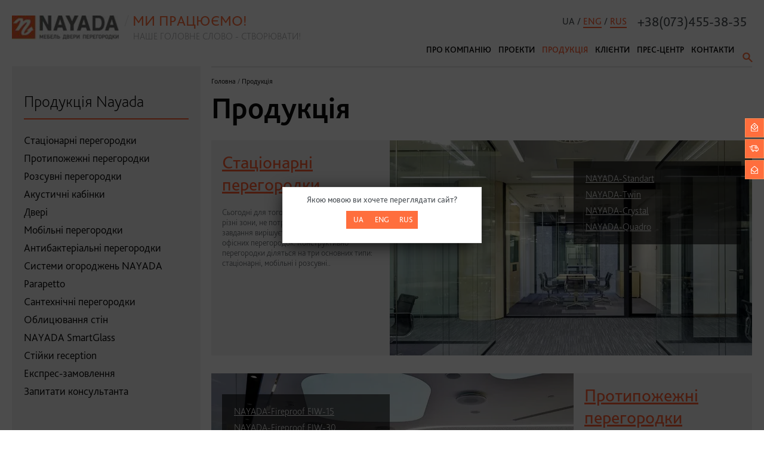

--- FILE ---
content_type: text/html; charset=UTF-8
request_url: https://ua.nayada.ua/products/
body_size: 6880
content:

<!DOCTYPE html>
<html class="work" data-region="kiev">
<head>
	<meta charset="utf-8">
	<meta http-equiv="X-UA-Compatible" content="IE=edge">
	<meta name="viewport" content="width=device-width, initial-scale=1.0">
	<meta property="og:image" content="https://www.nayada.ru/images/og_img_new.jpg" />
	<link rel="shortcut icon" type="image/x-icon" href="/favicon.ico">
	<script src="/packages/jquery-2x/jquery-2.1.3.min.js?1697659432"></script>

	<title>Продукція NAYADA: офісні перегородки, двері, стойки репшен, системи огороджень і інше | Компанія Наяда Гласс Технолоджі</title>
<meta name="msapplication-config" content="none" />
<meta name="description" content="Уся продукція NAYADA має сертифікат ISO 9001 : 2000 і відрізняється унікальним сучасним дизайном. Замовте розрахунок вашого індивідуального проекту!" />
<meta name="keywords" content="продукція nayada офісні перегородки стойки ресепш робочі місця дверей дизайн інтер'єр офіс виробництво виробник" />
<link rel="stylesheet" href="/styles/joins/56a9c93b6f3d6b0ecdb5712552e532a6.css" />
<script src="/tao/scripts/tao.js?1625487284"></script>
<script src="/packages/magnific-popup/scripts/jquery.magnific-popup.min.js"></script>
<script src="/scripts/js.cookie.js"></script>
<script src="/scripts/joins/layouts__843f29e9425ec3ea6bea051b0abcf2ab.js"></script>
<script src="/builds/prod/js/index/a44/a448d24345a6e8999621.js?1697659156"></script>
<script src="/scripts/ajax_forms.js"></script>
<script>jQuery.extend(true, TAO.settings, {"require_confidentiality":null});</script>



	<script src="https://www.google.com/recaptcha/api.js?render=6LcMhPcaAAAAAJp4hBY7ekSkMLBwOlAcVL3W-lqf"></script>
			<!-- Google Tag Manager -->
<script>(function(w,d,s,l,i){w[l]=w[l]||[];w[l].push({'gtm.start':
new Date().getTime(),event:'gtm.js'});var f=d.getElementsByTagName(s)[0],
j=d.createElement(s),dl=l!='dataLayer'?'&l='+l:'';j.async=true;j.src=
'https://www.googletagmanager.com/gtm.js?id='+i+dl;f.parentNode.insertBefore(j,f);
})(window,document,'script','dataLayer','GTM-P69WN56');</script>
<!-- End Google Tag Manager -->		</head>
<body class="lang-ua">
			<div class="is-hidden"><!-- Google Tag Manager (noscript) -->
<noscript><iframe src="https://www.googletagmanager.com/ns.html?id=GTM-P69WN56"
height="0" width="0" style="display:none;visibility:hidden"></iframe></noscript>
<!-- End Google Tag Manager (noscript) --></div>
			<header class="site-container lb-header">
		<div class="lb-header__wrapper">
			<div class="lb-header__left">
				<div class="lb-header__logo">
											<a href="/">
							<img src="/images/logo-ua.png" alt="NAYADA Ми працюємо!" />
						</a>
										</div>
				<div class="lb-header__texts">
					<div class="lb-header__region"><span>/</span> Ми працюємо!</div>
					<div class="lb-header__slogan">Наше головне слово - створювати!</div>
				</div>
			</div>
			<div class="lb-header__right">
	
									<div id="language-switcher" class="lb-header__lang" data-host="nayada.ua">Ua / <a href="https://en.nayada.ua/products/" data-lang="en">Eng</a> / <a href="https://nayada.ua/products/" data-lang="ru">Rus</a></div>
								                    <div class="lb-header__phone">
                        <a href="tel:+38(073)455-38-35">
                            +38(073)455-38-35
                        </a>
                    </div>
								<div class="lb-header__callback">
					<button class="image js-ajax-modal-btn" data-mfp-src="/forms/ajax-form/?form_name=callback_form">
						<span>Замовити дзвінок</span>
					</button>
				</div>
				<div class="lb-header__search">
					<form class="lb-header__search-form" action="/search/">
						<input type="text" name="q">
						<button class="lb-header__search-submit" type="submit"></button>
						<button class="lb-header__search-close" type="button"></button>
					</form>
					<a class="lb-header__search-link" title="Поиск" href="/search/"></a>
				</div>
			</div>
		</div>
		<nav class="lb-header__navigation">
			<div class="lb-header__navigation-hamburger">
				<span class="lb-header__navigation-hamburger__top"></span>
				<span class="lb-header__navigation-hamburger__moddle"></span>
				<span class="lb-header__navigation-hamburger__bottom"></span>
			</div>
			<ul class="level0">
					<li class="from-sub"><a href="/about/" class="from-sub">Про компанію</a> <ul class="level1">
					<li><a href="/about/">NAYADA</a> </li>
						<li><a href="/about/personnel/">Персоналії</a> </li>
						<li><a href="/about/response/">Відгуки клієнтів</a> </li>
		</ul></li>
						<li><a href="/projects/">Проекти</a> </li>
						<li class="is-current from-sub catalog"><span href="/products/" class="is-current from-sub catalog">Продукція</span> <ul class="level1">
					<li style="background-image: url(/files/kiev/catalog/6a0/6a00a5c8-bf62-11/_cache/crop212x135-image_teaser-3-1641894813.webp)" class="navigation-item from-sub"><a href="/products/statpartition/" class="navigation-link from-sub"><span>Стаціонарні перегородки</span></a> <ul class="level2">
					<li><a href="/products/statpartition/standart/">NAYADA-Standart</a> </li>
						<li><a href="/products/statpartition/twin/">NAYADA-Twin</a> </li>
						<li><a href="/products/statpartition/fullglass/">NAYADA-Crystal</a> </li>
						<li><a href="/products/statpartition/quadro/">NAYADA-Quadro</a> </li>
		</ul></li>
					<li style="background-image: url(/files/kiev/catalog/d70/d708cb04-c4eb-11/_cache/crop212x135-image_teaser-5-1629372421.webp)" class="navigation-item from-sub"><a href="/products/fireproof/" class="navigation-link from-sub"><span>Протипожежні перегородки</span></a> <ul class="level2">
					<li><a href="/products/fireproof/second-type-fire-resistance-eiw-15/">NAYADA-Fireproof EIW-15</a> </li>
						<li><a href="/products/fireproof/eiw-30/">NAYADA-Fireproof EIW-30</a> </li>
						<li><a href="/products/fireproof/first-type-fire-resistance-eiw-45/">NAYADA-Fireproof EIW-45</a> </li>
						<li><a href="/products/fireproof/eiw-60/">NAYADA-Fireproof EIW-60</a> </li>
						<li><a href="/products/fireproof/eiw-90/">NAYADA-Fireproof EIW-90</a> </li>
		</ul></li>
					<li style="background-image: url(/files/kiev/catalog/1ee/1ee401ea-c4ec-11/_cache/crop212x135-image_teaser-6-1629372504.webp)" class="navigation-item from-sub"><a href="/products/transpartition/" class="navigation-link from-sub"><span>Розсувні перегородки</span></a> <ul class="level2">
					<li><a href="/products/transpartition/smartwal-h5/">NAYADA Hufcor</a> </li>
						<li><a href="/products/transpartition/smartwall-wg5/">NAYADA Hufcor moVista</a> </li>
						<li><a href="/products/transpartition/smartwall-g5/">NAYADA Hufcor G3000</a> </li>
		</ul></li>
					<li style="background-image: url(/files/kiev/catalog/2bf/2bf75437-303b-11/_cache/crop212x135-image_teaser-194-1690876625.jpg)" class="navigation-item"><a href="/products/acoustic-cabins/" class="navigation-link"><span>Акустичні кабінки</span></a> </li>
					<li style="background-image: url(/files/kiev/catalog/0cc/0cc0478f-0baa-11/_cache/crop212x135-image_teaser-72-1629372921.webp)" class="navigation-item from-sub"><a href="/products/door/" class="navigation-link from-sub"><span>Двері</span></a> <ul class="level2">
					<li><a href="/products/door/magic_door/">Двері NAYADA-Magic</a> </li>
						<li><a href="/products/door/slim_door/">Двері SLIM</a> </li>
						<li><a href="/products/door/stels_door/">Двері NAYADA-Stels</a> </li>
						<li><a href="/products/door/vitero_door/">Двері NAYADA-Vitero</a> </li>
						<li class="from-sub"><a href="/products/door/art_doors/" class="from-sub">ART DOORS</a> <ul class="level3">
					<li><a href="/products/door/art_doors/art-doors-intero/">Двері ART-DOORS INTERO</a> </li>
						<li><a href="/products/door/art_doors/crystal/">Двері CRYSTAL</a> </li>
		</ul></li>
						<li><a href="/products/door/fireproof_door/">Протипожежні двері</a> </li>
						<li><a href="/products/door/glass_door/">Суцільноскляні двері</a> </li>
						<li><a href="/products/door/laminate_door/">Ламіновані двері</a> </li>
						<li><a href="/products/door/alum_door/">Двері в алюмінієвій обв'язці</a> </li>
						<li><a href="/products/door/exclusive_door/">Шпоновані двері Regina</a> </li>
						<li><a href="/products/door/box_door/">Телескопічна коробка</a> </li>
						<li><a href="/products/door_handles/">Дверні ручки з антибактеріальним покриттям</a> </li>
						<li><a href="/products/door/doors_vitrage/">Двері VITRAGE I,II</a> </li>
						<li><a href="/products/door/quadro_door/">Дверi NAYADA-Quadro</a> </li>
		</ul></li>
					<li style="background-image: url(/files/kiev/catalog/a0c/a0c3e61b-c5be-11/_cache/crop212x135-image_teaser-29-1629372559.webp)" class="navigation-item from-sub"><a href="/products/mobilepartition/" class="navigation-link from-sub"><span>Мобільні перегородки</span></a> <ul class="level2">
					<li><a href="/products/mobilepartition/blitz/">NAYADA-Blitz</a> </li>
						<li><a href="/products/mobilepartition/optima_plus/">NAYADA-Optima +</a> </li>
						<li><a href="/products/mobilepartition/fullglass-mobile/">NAYADA-ICE</a> </li>
						<li><a href="/products/mobilepartition/uno/">NAYADA-UNO</a> </li>
						<li><a href="/products/mobilepartition/lavoro_acoustic/">Lavoro Acoustic</a> </li>
		</ul></li>
					<li style="background-image: url(/files/kiev/catalog/eb4/eb4c145d-8085-11/_cache/crop212x135-image_teaser-181-1629372637.webp)" class="navigation-item from-sub"><a href="/products/antiseptic/" class="navigation-link from-sub"><span>Антибактеріальні перегородки</span></a> <ul class="level2">
					<li><a href="/production/ruchki_secuscan/">Дверні ручки Hoppe з покриттям SecuSan</a> </li>
						<li><a href="/products/layout_c/">Антибактеріальні перегородки</a> </li>
						<li><a href="/door_inbox/">Антимікробні ручки INOX</a> </li>
						<li><a href="/products/antiseptic/mobile_box/">Мобільні бокси</a> </li>
						<li class="from-sub"><a href="/products/door/dvernye-ruchki-s-antibakterialnym-pokrytiem/" class="from-sub">Ручки з антибактеріальним покриттям</a> <ul class="level3">
					<li><a href="/products/door/inox/">Антимікробні ручки INOX</a> </li>
						<li><a href="/products/door/dvernye-ruchki-s-antibakterialnym-pokrytiem/pokrytie-secusan-dvernyh-ruchek-hoppe/">Дверні ручки Hoppe з покриттям SecuSan</a> </li>
						<li><a href="/products/door/dvernye-ruchki-s-antibakterialnym-pokrytiem/dvernye-ruchki-dormakaba/">Антибактеріальне покриття С+</a> </li>
		</ul></li>
						<li><a href="/products/cleanrooms/sistema-zashchity-sten-v-medicinskij-uchrezhdeniyah/">Захисний бар'єр для стін</a> </li>
						<li><a href="/products/antiseptic/antibacterial_paints/">Антибактеріальні фарби</a> </li>
		</ul></li>
					<li style="background-image: url(/files/kiev/catalog/922/9220f170-c8ed-11/_cache/crop212x135-image_teaser-43-1629372807.webp)" class="navigation-item"><a href="/products/protection/" class="navigation-link"><span>Системи огороджень NAYADA Parapetto</span></a> </li>
					<li style="background-image: url(/files/kiev/catalog/482/48237e1e-0baa-11/_cache/crop212x135-image_teaser-74-1629373042.jpg)" class="navigation-item"><a href="/products/sancabins/" class="navigation-link"><span>Сантехнічні перегородки</span></a> </li>
					<li style="background-image: url(/files/kiev/catalog/6e8/6e80e801-1e55-11/_cache/crop212x135-image_teaser-128-1629373108.webp)" class="navigation-item from-sub"><a href="/products/covering/" class="navigation-link from-sub"><span>Облицювання стін</span></a> <ul class="level2">
					<li><a href="/products/wallcovering/glass/">Облицювання склом</a> </li>
						<li><a href="/products/wallcovering/regina/">Облицювання панелями NAYADA-Regina</a> </li>
		</ul></li>
					<li style="background-image: url(/files/kiev/catalog/848/848a58a5-b63b-11/_cache/crop212x135-image_teaser-142-1629373177.webp)" class="navigation-item"><a href="/products/finmaterials/smart-glass/" class="navigation-link"><span>NAYADA SmartGlass</span></a> </li>
					<li style="background-image: url(/files/kiev/catalog/a70/a70a57e1-c8ed-11/_cache/crop212x135-image_teaser-44-1629372861.webp)" class="navigation-item from-sub"><a href="/products/barreception/" class="navigation-link from-sub"><span>Стійки reception</span></a> <ul class="level2">
					<li><a href="/products/barreception/reception_model1/">Стійка reception. Модель 1</a> </li>
						<li><a href="/products/barreception/reception_model2/">Стійка reception. Модель 2</a> </li>
						<li><a href="/products/barreception/reception_model3/">Стійка reception. Модель 3</a> </li>
						<li><a href="/products/barreception/reception_model4/">Стійка reception. Модель 4</a> </li>
						<li><a href="/products/barreception/reception_model5/">Стійка reception. Модель 5</a> </li>
						<li><a href="/products/barreception/reception_model6/">Стійка reception. Модель 6</a> </li>
						<li><a href="/products/barreception/reception_model7/">Стійка reception. Модель 7</a> </li>
						<li><a href="/products/barreception/reception_model8/">Стійка reception. Модель 8</a> </li>
						<li><a href="/products/barreception/reception_model9/">Стійка reception. Модель 9</a> </li>
						<li><a href="/products/barreception/reception_model10/">Стійка reception. Модель 10</a> </li>
						<li><a href="/products/barreception/reception_model11/">Стійка reception. Модель 11</a> </li>
						<li><a href="/products/barreception/reception_model12/">Стійка reception. Модель 12</a> </li>
						<li><a href="/products/barreception/reception_model13/">Стійка reception. Модель 13</a> </li>
						<li><a href="/products/barreception/reception_model14/">Стійка reception. Модель 14</a> </li>
		</ul></li>
	</ul>
</li>
						<li><a href="/clients/">Клієнти</a> </li>
						<li class="from-sub"><a href="/information/" class="from-sub">Прес-центр</a> <ul class="level1">
					<li><a href="/information/news/">Новини</a> </li>
						<li><a href="/information/catalogs/">Каталоги</a> </li>
		</ul></li>
						<li class="from-sub"><a href="/contacts/" class="from-sub">Контакти</a> <ul class="level1">
					<li><a href="/contacts/">Офіс компанії</a> </li>
						<li><a href="/contacts/dealers/">Дилерам</a> </li>
		</ul></li>
		</ul>		</nav>
	</header>
			<div class="site-container lb-page">
							<div class="lb-sidebar__wrapper">
					<aside class="lb-sidebar">
														<div class="lb-sidebar__title">
																			Продукція Nayada																		</div>
								<nav class="lb-sidebar__nav">
									<ul class="level1">
			<li ><a href="/products/statpartition/">Стаціонарні перегородки</a> </li>
				<li ><a href="/products/fireproof/">Протипожежні перегородки</a> </li>
				<li ><a href="/products/transpartition/">Розсувні перегородки</a> </li>
				<li ><a href="/products/acoustic-cabins/">Акустичні кабінки</a> </li>
				<li ><a href="/products/door/">Двері</a> </li>
				<li ><a href="/products/mobilepartition/">Мобільні перегородки</a> </li>
				<li ><a href="/products/antiseptic/">Антибактеріальні перегородки</a> </li>
				<li ><a href="/products/protection/">Системи огороджень NAYADA Parapetto</a> </li>
				<li ><a href="/products/sancabins/">Сантехнічні перегородки</a> </li>
				<li ><a href="/products/covering/">Облицювання стін</a> </li>
				<li ><a href="/products/finmaterials/smart-glass/">NAYADA SmartGlass</a> </li>
				<li ><a href="/products/barreception/">Стійки reception</a> </li>
				<li ><a href="/products/express/">Експрес-замовлення</a> </li>
				<li ><a href="/products/consultation/">Запитати консультанта</a> </li>
		</ul>
								</nav>
													</aside>
				</div>
							<div class="lb-content">
								<div class="navigation-route" itemscope itemtype="http://schema.org/BreadcrumbList">
	<span itemprop="itemListElement" itemscope itemtype="http://schema.org/ListItem">
		<a href="/" itemprop="item">
			<span itemprop="name">Головна</span>
			<meta itemprop="position" content="1" />
		</a>
	</span>
	 / <span class="item current">Продукція</span></div>
				<main class="lb-main ">
					
<h1>Продукція</h1>
<section class="list list_catalog">
			<article class="list__item category  even">
	<a class="category__image" href="/products/statpartition/" style="background-image: url(/files/kiev/catalog/6a0/6a00a5c8-bf62-11/_cache/crop607x360-image_teaser-3-1641894813.webp)"></a>
	<div class="category__info">
		<div class="category__title">
			<a href="/products/statpartition/">Стаціонарні перегородки</a>
		</div>
		<div class="category__description">
			<p>Сьогодні для того, щоб розділити офіс на різні зони, не потрібно зводити стіни. Таке завдання вирішується за допомогою систем офісних перегородок. Конструктивно перегородки діляться на три основних типи: стаціонарні, мобільні і розсувні..</p>		</div>
	</div>
			<div class="category__childs list list_product">
							<div class="product">
	<a class="product__title" href="/products/statpartition/standart/">NAYADA-Standart</a>
</div>
							<div class="product">
	<a class="product__title" href="/products/statpartition/twin/">NAYADA-Twin</a>
</div>
							<div class="product">
	<a class="product__title" href="/products/statpartition/fullglass/">NAYADA-Crystal</a>
</div>
							<div class="product">
	<a class="product__title" href="/products/statpartition/quadro/">NAYADA-Quadro</a>
</div>
					</div>
	</article>				<article class="list__item category ">
	<a class="category__image" href="/products/fireproof/" style="background-image: url(/files/kiev/catalog/d70/d708cb04-c4eb-11/_cache/crop607x360-image_teaser-5-1629372421.webp)"></a>
	<div class="category__info">
		<div class="category__title">
			<a href="/products/fireproof/">Протипожежні перегородки</a>
		</div>
		<div class="category__description">
			<p>Безпека – одна з умов психологічного комфорту людини, фундамент успішного ведення бізнесу.</p>		</div>
	</div>
			<div class="category__childs list list_product">
							<div class="product">
	<a class="product__title" href="/products/fireproof/second-type-fire-resistance-eiw-15/">NAYADA-Fireproof EIW-15</a>
</div>
							<div class="product">
	<a class="product__title" href="/products/fireproof/eiw-30/">NAYADA-Fireproof EIW-30</a>
</div>
							<div class="product">
	<a class="product__title" href="/products/fireproof/first-type-fire-resistance-eiw-45/">NAYADA-Fireproof EIW-45</a>
</div>
							<div class="product">
	<a class="product__title" href="/products/fireproof/eiw-60/">NAYADA-Fireproof EIW-60</a>
</div>
							<div class="product">
	<a class="product__title" href="/products/fireproof/eiw-90/">NAYADA-Fireproof EIW-90</a>
</div>
					</div>
	</article>				<article class="list__item category  even">
	<a class="category__image" href="/products/transpartition/" style="background-image: url(/files/kiev/catalog/1ee/1ee401ea-c4ec-11/_cache/crop607x360-image_teaser-6-1629372504.webp)"></a>
	<div class="category__info">
		<div class="category__title">
			<a href="/products/transpartition/">Розсувні перегородки</a>
		</div>
		<div class="category__description">
			<p>NAYADA-Hufcor  – свобода в управлінні простором. Швидко, якісно, ​​вигідно. Розсувні перегородки NAYADA-Hufcor дозволяють легко трансформувати простір в залежності від завдань: всього за кілька хвилин один зал можна перетворити в кілька переговорних кімнат.</p>		</div>
	</div>
			<div class="category__childs list list_product">
							<div class="product">
	<a class="product__title" href="/products/transpartition/smartwal-h5/">NAYADA Hufcor</a>
</div>
							<div class="product">
	<a class="product__title" href="/products/transpartition/smartwall-wg5/">NAYADA Hufcor moVista</a>
</div>
							<div class="product">
	<a class="product__title" href="/products/transpartition/smartwall-g5/">NAYADA Hufcor G3000</a>
</div>
					</div>
	</article>				<article class="list__item category ">
	<a class="category__image" href="/products/door/" style="background-image: url(/files/kiev/catalog/0cc/0cc0478f-0baa-11/_cache/crop607x360-image_teaser-72-1629372921.webp)"></a>
	<div class="category__info">
		<div class="category__title">
			<a href="/products/door/">Двері</a>
		</div>
		<div class="category__description">
			<p>Пропонуємо естетичні та функціональні двері для офісу власного виробництва. У нас є моделі з класичним, сучасним і ексклюзивним дизайном. При необхідності допоможемо підібрати найбільш підходящі до вашого інтер'єру чи виконаємо унікальний проект на замовлення.</p>		</div>
	</div>
			<div class="category__childs list list_product">
							<div class="product">
	<a class="product__title" href="/products/door/magic_door/">Двері NAYADA-Magic</a>
</div>
							<div class="product">
	<a class="product__title" href="/products/door/slim_door/">Двері SLIM</a>
</div>
							<div class="product">
	<a class="product__title" href="/products/door/stels_door/">Двері NAYADA-Stels</a>
</div>
							<div class="product">
	<a class="product__title" href="/products/door/vitero_door/">Двері NAYADA-Vitero</a>
</div>
							<div class="product">
	<a class="product__title" href="/products/door/fireproof_door/">Протипожежні двері</a>
</div>
							<div class="product">
	<a class="product__title" href="/products/door/glass_door/">Суцільноскляні двері</a>
</div>
							<div class="product">
	<a class="product__title" href="/products/door/laminate_door/">Ламіновані двері</a>
</div>
							<div class="product">
	<a class="product__title" href="/products/door/alum_door/">Двері в алюмінієвій обв'язці</a>
</div>
							<div class="product">
	<a class="product__title" href="/products/door/exclusive_door/">Шпоновані двері Regina</a>
</div>
					</div>
	</article>				<article class="list__item category  even">
	<a class="category__image" href="/products/mobilepartition/" style="background-image: url(/files/kiev/catalog/a0c/a0c3e61b-c5be-11/_cache/crop607x360-image_teaser-29-1629372559.webp)"></a>
	<div class="category__info">
		<div class="category__title">
			<a href="/products/mobilepartition/">Мобільні перегородки</a>
		</div>
		<div class="category__description">
			<p>На відміну від стаціонарних - мобільні офісні перегородки не кріпляться до підлоги і стелі. Вони являють собою один або кілька модулів, скріплених сполучними стійками в певній конфігурації. Мобільні перегородки легко пересуваються, розбираються, і збираються в іншій конфігурації. Крім того, ряд конструктивних і декоративних особливостей мобільних перегородок робить їх ідеальною основою для організації робочих місць персоналу офісу.</p>		</div>
	</div>
			<div class="category__childs list list_product">
							<div class="product">
	<a class="product__title" href="/products/mobilepartition/blitz/">NAYADA-Blitz</a>
</div>
							<div class="product">
	<a class="product__title" href="/products/mobilepartition/optima_plus/">NAYADA-Optima +</a>
</div>
							<div class="product">
	<a class="product__title" href="/products/mobilepartition/fullglass-mobile/">NAYADA-ICE</a>
</div>
							<div class="product">
	<a class="product__title" href="/products/mobilepartition/uno/">NAYADA-UNO</a>
</div>
							<div class="product">
	<a class="product__title" href="/products/mobilepartition/lavoro_acoustic/">Lavoro Acoustic</a>
</div>
					</div>
	</article>				<article class="list__item category ">
	<a class="category__image" href="/products/antiseptic/" style="background-image: url(/files/kiev/catalog/eb4/eb4c145d-8085-11/_cache/crop607x360-image_teaser-181-1629372637.webp)"></a>
	<div class="category__info">
		<div class="category__title">
			<a href="/products/antiseptic/">Антибактеріальні перегородки</a>
		</div>
		<div class="category__description">
			<p>Конструкція являє собою металевий або алюмінієвий профіль з безпечним загартованим склом. Поверхню можна пофарбувати в будь-який колір антибактеріальної фарбою. Двері доповнюються ручками з антибактеріальним захистом.</p>		</div>
	</div>
			<div class="category__childs list list_product">
							<div class="product">
	<a class="product__title" href="/production/ruchki_secuscan/">Дверні ручки Hoppe з покриттям SecuSan</a>
</div>
							<div class="product">
	<a class="product__title" href="/products/layout_c/">Антибактеріальні перегородки</a>
</div>
							<div class="product">
	<a class="product__title" href="/door_inbox/">Антимікробні ручки INOX</a>
</div>
							<div class="product">
	<a class="product__title" href="/products/antiseptic/mobile_box/">Мобільні бокси</a>
</div>
							<div class="product">
	<a class="product__title" href="/products/cleanrooms/sistema-zashchity-sten-v-medicinskij-uchrezhdeniyah/">Захисний бар'єр для стін</a>
</div>
							<div class="product">
	<a class="product__title" href="/products/antiseptic/antibacterial_paints/">Антибактеріальні фарби</a>
</div>
					</div>
	</article>				<article class="list__item product even">
	<div class="product__image" style="background-image: url(/files/kiev/catalog/922/9220f170-c8ed-11/_cache/crop607x360-image_teaser-43-1629372807.webp)"></div>
	<div class="product__info">
		<div class="product__title">
			<a href="/products/protection/">Системи огороджень NAYADA Parapetto</a>
		</div>
		<div class="product__description">
			<p>Система огорож NAYADA-Parapetto призначена для використання в інтер'єрах: торговельних центрів, бізнес центрів, балконів, атріумів, офісів, заміських будинків.</p>		</div>
	</div>
</article>				<article class="list__item product">
	<div class="product__image" style="background-image: url(/files/kiev/catalog/482/48237e1e-0baa-11/_cache/crop607x360-image_teaser-74-1629373042.jpg)"></div>
	<div class="product__info">
		<div class="product__title">
			<a href="/products/sancabins/">Сантехнічні перегородки</a>
		</div>
		<div class="product__description">
			<p>Быстро и легко устанавливаемые сантехнические перегородки, сочетающие в себе высокие гигиениеческие и эстетические свойства.</p>		</div>
	</div>
</article>				<article class="list__item category  even">
	<a class="category__image" href="/products/covering/" style="background-image: url(/files/kiev/catalog/6e8/6e80e801-1e55-11/_cache/crop607x360-image_teaser-128-1629373108.webp)"></a>
	<div class="category__info">
		<div class="category__title">
			<a href="/products/covering/">Облицювання стін</a>
		</div>
		<div class="category__description">
			<p>Компанія NAYADA пропонує модне і практичне рішення для сучасних інтер'єрів - обробку стін панелями і склом. Даний вид обробки має неповторний декоративний ефект. При цьому з технічних і експлуатаційних характеристик вони перевершують багато видів оздоблювальних матеріалів.</p>		</div>
	</div>
			<div class="category__childs list list_product">
							<div class="product">
	<a class="product__title" href="/products/wallcovering/glass/">Облицювання склом</a>
</div>
							<div class="product">
	<a class="product__title" href="/products/wallcovering/regina/">Облицювання панелями NAYADA-Regina</a>
</div>
					</div>
	</article>				<article class="list__item product">
	<div class="product__image" style="background-image: url(/files/kiev/catalog/848/848a58a5-b63b-11/_cache/crop607x360-image_teaser-142-1629373177.webp)"></div>
	<div class="product__info">
		<div class="product__title">
			<a href="/products/finmaterials/smart-glass/">NAYADA SmartGlass</a>
		</div>
		<div class="product__description">
			<p>Смарт або «розумне» скло - це скло, яке вміє з матового ставати прозорим і навпаки. Перетворення відбувається завдяки електрохромній рідкокристалічній плівці: спочатку вона матова, але при підключенні до електрики стає прозорою.</p>		</div>
	</div>
</article>				<article class="list__item category  even">
	<a class="category__image" href="/products/barreception/" style="background-image: url(/files/kiev/catalog/a70/a70a57e1-c8ed-11/_cache/crop607x360-image_teaser-44-1629372861.webp)"></a>
	<div class="category__info">
		<div class="category__title">
			<a href="/products/barreception/">Стійки reception</a>
		</div>
		<div class="category__description">
			<p>Стійки reception NAYADA – універсальна відповідь компанії на потреби сучасного ринку комерційної нерухомості. Встановлюючи перегородки в офісах клієнтів, ми не раз спостерігали, з якими складнощами доводиться стикатися при підборі меблів і аксесуарів для готового приміщення. З'явилася ідея запропонувати зручне і вигідне для всіх сторін рішення.</p>		</div>
	</div>
			<div class="category__childs list list_product">
							<div class="product">
	<a class="product__title" href="/products/barreception/reception_model1/">Стійка reception. Модель 1</a>
</div>
							<div class="product">
	<a class="product__title" href="/products/barreception/reception_model2/">Стійка reception. Модель 2</a>
</div>
							<div class="product">
	<a class="product__title" href="/products/barreception/reception_model3/">Стійка reception. Модель 3</a>
</div>
							<div class="product">
	<a class="product__title" href="/products/barreception/reception_model4/">Стійка reception. Модель 4</a>
</div>
							<div class="product">
	<a class="product__title" href="/products/barreception/reception_model5/">Стійка reception. Модель 5</a>
</div>
							<div class="product">
	<a class="product__title" href="/products/barreception/reception_model6/">Стійка reception. Модель 6</a>
</div>
							<div class="product">
	<a class="product__title" href="/products/barreception/reception_model7/">Стійка reception. Модель 7</a>
</div>
							<div class="product">
	<a class="product__title" href="/products/barreception/reception_model8/">Стійка reception. Модель 8</a>
</div>
							<div class="product">
	<a class="product__title" href="/products/barreception/reception_model9/">Стійка reception. Модель 9</a>
</div>
					</div>
	</article>		</section>
				</main>
			</div>
		</div>
			<footer class="lb-footer">
		<div class="site-container">
			<div class="b-footer">
				<div class="b-footer__col1 b-footer__col">
					<div class="b-footer__logo">
						<img src="/images/logo-footer-ua.png" alt="NAYADA Ми працюємо!" />
					</div>
					<div class="b-footer__social">
						<div class="b-social">
							<div class="b-social__links">
	</div>
						</div>
					</div>
                    <span style="display: none;">
					                    </span>
				</div>
				<div class="b-footer__col2 b-footer__col">
					<div class="b-footer__copy">&copy; 2001-2026 NAYADA &ndash; офисні перегородки</div>
                    <div class="b-footer__contacts">
                        <div>ТОВ "Наяда Гласс Технолоджі"</div>
                        <div>Наш офис: 04119, м. Київ, вул. Дегтярівська, 21</div>
                        <div>Тел.: <a href="tel:+38(073)455-38-35">+38(073)455-38-35</a></div>
                        E-mail: <a href="mailto:kiev@nayada.ua">kiev@nayada.ua</a>
                    </div>
				</div>
				<div class="b-footer__col3 b-footer__col">
					<div class="b-footer__sitemap">
						<a href="/sitemap.html">Карта сайту</a>
					</div>
					<div class="b-footer__techart">
											</div>
				</div>
			</div>
		</div>
	</footer>
	<div class="site-buttons">
		<div class="up-button button right-column">
			<div class="image">вгору</div>
		</div>
        <div class="callback-buttons right-column">
            <div class="question button">
                <button class="image js-ajax-modal-btn" data-mfp-src="/forms/ajax-form/?form_name=ask_consultant">
                    <span> Запитати консультанта</span>
                </button>
            </div>
                            <div class="callback button">
                    <button class="image js-ajax-modal-btn" data-mfp-src="/forms/ajax-form/?form_name=callback_form">
                        <span>Замовити дзвінок</span>
                    </button>
                </div>
                            <div class="delivery button">
                <button class="image js-ajax-modal-btn" data-mfp-src="/forms/ajax-form/?form_name=express_order_form">
                    <span>Експрес-замовлення</span>
                </button>
            </div>
            <div class="subscribe button">
                                <button class="image show-subscribe-window">
                    <span> Підписатись на новини</span>
                </button>
            </div>
        </div>
	</div>
					            <div id="language-popup" class="language-popup" data-lang="ua" data-host="nayada.ua">
            <div class="language-popup__title">Якою мовою ви хочете переглядати сайт?</div>
            <div class="language-popup__actions">
                <div class="language-popup__action js-action" data-url="https://ua.nayada.ua/products/" data-lang="ua">UA</div>
                <div class="language-popup__action js-action" data-url="https://en.nayada.ua/products/" data-lang="en">ENG</div>
                <div class="language-popup__action js-action" data-url="https://nayada.ua/products/" data-lang="ru">RUS</div>
            </div>
        </div>
        <div class="overlay"></div>
    </body>
</html>


--- FILE ---
content_type: text/html; charset=utf-8
request_url: https://www.google.com/recaptcha/api2/anchor?ar=1&k=6LcMhPcaAAAAAJp4hBY7ekSkMLBwOlAcVL3W-lqf&co=aHR0cHM6Ly91YS5uYXlhZGEudWE6NDQz&hl=en&v=PoyoqOPhxBO7pBk68S4YbpHZ&size=invisible&anchor-ms=20000&execute-ms=30000&cb=hbegqeq1o9ws
body_size: 49821
content:
<!DOCTYPE HTML><html dir="ltr" lang="en"><head><meta http-equiv="Content-Type" content="text/html; charset=UTF-8">
<meta http-equiv="X-UA-Compatible" content="IE=edge">
<title>reCAPTCHA</title>
<style type="text/css">
/* cyrillic-ext */
@font-face {
  font-family: 'Roboto';
  font-style: normal;
  font-weight: 400;
  font-stretch: 100%;
  src: url(//fonts.gstatic.com/s/roboto/v48/KFO7CnqEu92Fr1ME7kSn66aGLdTylUAMa3GUBHMdazTgWw.woff2) format('woff2');
  unicode-range: U+0460-052F, U+1C80-1C8A, U+20B4, U+2DE0-2DFF, U+A640-A69F, U+FE2E-FE2F;
}
/* cyrillic */
@font-face {
  font-family: 'Roboto';
  font-style: normal;
  font-weight: 400;
  font-stretch: 100%;
  src: url(//fonts.gstatic.com/s/roboto/v48/KFO7CnqEu92Fr1ME7kSn66aGLdTylUAMa3iUBHMdazTgWw.woff2) format('woff2');
  unicode-range: U+0301, U+0400-045F, U+0490-0491, U+04B0-04B1, U+2116;
}
/* greek-ext */
@font-face {
  font-family: 'Roboto';
  font-style: normal;
  font-weight: 400;
  font-stretch: 100%;
  src: url(//fonts.gstatic.com/s/roboto/v48/KFO7CnqEu92Fr1ME7kSn66aGLdTylUAMa3CUBHMdazTgWw.woff2) format('woff2');
  unicode-range: U+1F00-1FFF;
}
/* greek */
@font-face {
  font-family: 'Roboto';
  font-style: normal;
  font-weight: 400;
  font-stretch: 100%;
  src: url(//fonts.gstatic.com/s/roboto/v48/KFO7CnqEu92Fr1ME7kSn66aGLdTylUAMa3-UBHMdazTgWw.woff2) format('woff2');
  unicode-range: U+0370-0377, U+037A-037F, U+0384-038A, U+038C, U+038E-03A1, U+03A3-03FF;
}
/* math */
@font-face {
  font-family: 'Roboto';
  font-style: normal;
  font-weight: 400;
  font-stretch: 100%;
  src: url(//fonts.gstatic.com/s/roboto/v48/KFO7CnqEu92Fr1ME7kSn66aGLdTylUAMawCUBHMdazTgWw.woff2) format('woff2');
  unicode-range: U+0302-0303, U+0305, U+0307-0308, U+0310, U+0312, U+0315, U+031A, U+0326-0327, U+032C, U+032F-0330, U+0332-0333, U+0338, U+033A, U+0346, U+034D, U+0391-03A1, U+03A3-03A9, U+03B1-03C9, U+03D1, U+03D5-03D6, U+03F0-03F1, U+03F4-03F5, U+2016-2017, U+2034-2038, U+203C, U+2040, U+2043, U+2047, U+2050, U+2057, U+205F, U+2070-2071, U+2074-208E, U+2090-209C, U+20D0-20DC, U+20E1, U+20E5-20EF, U+2100-2112, U+2114-2115, U+2117-2121, U+2123-214F, U+2190, U+2192, U+2194-21AE, U+21B0-21E5, U+21F1-21F2, U+21F4-2211, U+2213-2214, U+2216-22FF, U+2308-230B, U+2310, U+2319, U+231C-2321, U+2336-237A, U+237C, U+2395, U+239B-23B7, U+23D0, U+23DC-23E1, U+2474-2475, U+25AF, U+25B3, U+25B7, U+25BD, U+25C1, U+25CA, U+25CC, U+25FB, U+266D-266F, U+27C0-27FF, U+2900-2AFF, U+2B0E-2B11, U+2B30-2B4C, U+2BFE, U+3030, U+FF5B, U+FF5D, U+1D400-1D7FF, U+1EE00-1EEFF;
}
/* symbols */
@font-face {
  font-family: 'Roboto';
  font-style: normal;
  font-weight: 400;
  font-stretch: 100%;
  src: url(//fonts.gstatic.com/s/roboto/v48/KFO7CnqEu92Fr1ME7kSn66aGLdTylUAMaxKUBHMdazTgWw.woff2) format('woff2');
  unicode-range: U+0001-000C, U+000E-001F, U+007F-009F, U+20DD-20E0, U+20E2-20E4, U+2150-218F, U+2190, U+2192, U+2194-2199, U+21AF, U+21E6-21F0, U+21F3, U+2218-2219, U+2299, U+22C4-22C6, U+2300-243F, U+2440-244A, U+2460-24FF, U+25A0-27BF, U+2800-28FF, U+2921-2922, U+2981, U+29BF, U+29EB, U+2B00-2BFF, U+4DC0-4DFF, U+FFF9-FFFB, U+10140-1018E, U+10190-1019C, U+101A0, U+101D0-101FD, U+102E0-102FB, U+10E60-10E7E, U+1D2C0-1D2D3, U+1D2E0-1D37F, U+1F000-1F0FF, U+1F100-1F1AD, U+1F1E6-1F1FF, U+1F30D-1F30F, U+1F315, U+1F31C, U+1F31E, U+1F320-1F32C, U+1F336, U+1F378, U+1F37D, U+1F382, U+1F393-1F39F, U+1F3A7-1F3A8, U+1F3AC-1F3AF, U+1F3C2, U+1F3C4-1F3C6, U+1F3CA-1F3CE, U+1F3D4-1F3E0, U+1F3ED, U+1F3F1-1F3F3, U+1F3F5-1F3F7, U+1F408, U+1F415, U+1F41F, U+1F426, U+1F43F, U+1F441-1F442, U+1F444, U+1F446-1F449, U+1F44C-1F44E, U+1F453, U+1F46A, U+1F47D, U+1F4A3, U+1F4B0, U+1F4B3, U+1F4B9, U+1F4BB, U+1F4BF, U+1F4C8-1F4CB, U+1F4D6, U+1F4DA, U+1F4DF, U+1F4E3-1F4E6, U+1F4EA-1F4ED, U+1F4F7, U+1F4F9-1F4FB, U+1F4FD-1F4FE, U+1F503, U+1F507-1F50B, U+1F50D, U+1F512-1F513, U+1F53E-1F54A, U+1F54F-1F5FA, U+1F610, U+1F650-1F67F, U+1F687, U+1F68D, U+1F691, U+1F694, U+1F698, U+1F6AD, U+1F6B2, U+1F6B9-1F6BA, U+1F6BC, U+1F6C6-1F6CF, U+1F6D3-1F6D7, U+1F6E0-1F6EA, U+1F6F0-1F6F3, U+1F6F7-1F6FC, U+1F700-1F7FF, U+1F800-1F80B, U+1F810-1F847, U+1F850-1F859, U+1F860-1F887, U+1F890-1F8AD, U+1F8B0-1F8BB, U+1F8C0-1F8C1, U+1F900-1F90B, U+1F93B, U+1F946, U+1F984, U+1F996, U+1F9E9, U+1FA00-1FA6F, U+1FA70-1FA7C, U+1FA80-1FA89, U+1FA8F-1FAC6, U+1FACE-1FADC, U+1FADF-1FAE9, U+1FAF0-1FAF8, U+1FB00-1FBFF;
}
/* vietnamese */
@font-face {
  font-family: 'Roboto';
  font-style: normal;
  font-weight: 400;
  font-stretch: 100%;
  src: url(//fonts.gstatic.com/s/roboto/v48/KFO7CnqEu92Fr1ME7kSn66aGLdTylUAMa3OUBHMdazTgWw.woff2) format('woff2');
  unicode-range: U+0102-0103, U+0110-0111, U+0128-0129, U+0168-0169, U+01A0-01A1, U+01AF-01B0, U+0300-0301, U+0303-0304, U+0308-0309, U+0323, U+0329, U+1EA0-1EF9, U+20AB;
}
/* latin-ext */
@font-face {
  font-family: 'Roboto';
  font-style: normal;
  font-weight: 400;
  font-stretch: 100%;
  src: url(//fonts.gstatic.com/s/roboto/v48/KFO7CnqEu92Fr1ME7kSn66aGLdTylUAMa3KUBHMdazTgWw.woff2) format('woff2');
  unicode-range: U+0100-02BA, U+02BD-02C5, U+02C7-02CC, U+02CE-02D7, U+02DD-02FF, U+0304, U+0308, U+0329, U+1D00-1DBF, U+1E00-1E9F, U+1EF2-1EFF, U+2020, U+20A0-20AB, U+20AD-20C0, U+2113, U+2C60-2C7F, U+A720-A7FF;
}
/* latin */
@font-face {
  font-family: 'Roboto';
  font-style: normal;
  font-weight: 400;
  font-stretch: 100%;
  src: url(//fonts.gstatic.com/s/roboto/v48/KFO7CnqEu92Fr1ME7kSn66aGLdTylUAMa3yUBHMdazQ.woff2) format('woff2');
  unicode-range: U+0000-00FF, U+0131, U+0152-0153, U+02BB-02BC, U+02C6, U+02DA, U+02DC, U+0304, U+0308, U+0329, U+2000-206F, U+20AC, U+2122, U+2191, U+2193, U+2212, U+2215, U+FEFF, U+FFFD;
}
/* cyrillic-ext */
@font-face {
  font-family: 'Roboto';
  font-style: normal;
  font-weight: 500;
  font-stretch: 100%;
  src: url(//fonts.gstatic.com/s/roboto/v48/KFO7CnqEu92Fr1ME7kSn66aGLdTylUAMa3GUBHMdazTgWw.woff2) format('woff2');
  unicode-range: U+0460-052F, U+1C80-1C8A, U+20B4, U+2DE0-2DFF, U+A640-A69F, U+FE2E-FE2F;
}
/* cyrillic */
@font-face {
  font-family: 'Roboto';
  font-style: normal;
  font-weight: 500;
  font-stretch: 100%;
  src: url(//fonts.gstatic.com/s/roboto/v48/KFO7CnqEu92Fr1ME7kSn66aGLdTylUAMa3iUBHMdazTgWw.woff2) format('woff2');
  unicode-range: U+0301, U+0400-045F, U+0490-0491, U+04B0-04B1, U+2116;
}
/* greek-ext */
@font-face {
  font-family: 'Roboto';
  font-style: normal;
  font-weight: 500;
  font-stretch: 100%;
  src: url(//fonts.gstatic.com/s/roboto/v48/KFO7CnqEu92Fr1ME7kSn66aGLdTylUAMa3CUBHMdazTgWw.woff2) format('woff2');
  unicode-range: U+1F00-1FFF;
}
/* greek */
@font-face {
  font-family: 'Roboto';
  font-style: normal;
  font-weight: 500;
  font-stretch: 100%;
  src: url(//fonts.gstatic.com/s/roboto/v48/KFO7CnqEu92Fr1ME7kSn66aGLdTylUAMa3-UBHMdazTgWw.woff2) format('woff2');
  unicode-range: U+0370-0377, U+037A-037F, U+0384-038A, U+038C, U+038E-03A1, U+03A3-03FF;
}
/* math */
@font-face {
  font-family: 'Roboto';
  font-style: normal;
  font-weight: 500;
  font-stretch: 100%;
  src: url(//fonts.gstatic.com/s/roboto/v48/KFO7CnqEu92Fr1ME7kSn66aGLdTylUAMawCUBHMdazTgWw.woff2) format('woff2');
  unicode-range: U+0302-0303, U+0305, U+0307-0308, U+0310, U+0312, U+0315, U+031A, U+0326-0327, U+032C, U+032F-0330, U+0332-0333, U+0338, U+033A, U+0346, U+034D, U+0391-03A1, U+03A3-03A9, U+03B1-03C9, U+03D1, U+03D5-03D6, U+03F0-03F1, U+03F4-03F5, U+2016-2017, U+2034-2038, U+203C, U+2040, U+2043, U+2047, U+2050, U+2057, U+205F, U+2070-2071, U+2074-208E, U+2090-209C, U+20D0-20DC, U+20E1, U+20E5-20EF, U+2100-2112, U+2114-2115, U+2117-2121, U+2123-214F, U+2190, U+2192, U+2194-21AE, U+21B0-21E5, U+21F1-21F2, U+21F4-2211, U+2213-2214, U+2216-22FF, U+2308-230B, U+2310, U+2319, U+231C-2321, U+2336-237A, U+237C, U+2395, U+239B-23B7, U+23D0, U+23DC-23E1, U+2474-2475, U+25AF, U+25B3, U+25B7, U+25BD, U+25C1, U+25CA, U+25CC, U+25FB, U+266D-266F, U+27C0-27FF, U+2900-2AFF, U+2B0E-2B11, U+2B30-2B4C, U+2BFE, U+3030, U+FF5B, U+FF5D, U+1D400-1D7FF, U+1EE00-1EEFF;
}
/* symbols */
@font-face {
  font-family: 'Roboto';
  font-style: normal;
  font-weight: 500;
  font-stretch: 100%;
  src: url(//fonts.gstatic.com/s/roboto/v48/KFO7CnqEu92Fr1ME7kSn66aGLdTylUAMaxKUBHMdazTgWw.woff2) format('woff2');
  unicode-range: U+0001-000C, U+000E-001F, U+007F-009F, U+20DD-20E0, U+20E2-20E4, U+2150-218F, U+2190, U+2192, U+2194-2199, U+21AF, U+21E6-21F0, U+21F3, U+2218-2219, U+2299, U+22C4-22C6, U+2300-243F, U+2440-244A, U+2460-24FF, U+25A0-27BF, U+2800-28FF, U+2921-2922, U+2981, U+29BF, U+29EB, U+2B00-2BFF, U+4DC0-4DFF, U+FFF9-FFFB, U+10140-1018E, U+10190-1019C, U+101A0, U+101D0-101FD, U+102E0-102FB, U+10E60-10E7E, U+1D2C0-1D2D3, U+1D2E0-1D37F, U+1F000-1F0FF, U+1F100-1F1AD, U+1F1E6-1F1FF, U+1F30D-1F30F, U+1F315, U+1F31C, U+1F31E, U+1F320-1F32C, U+1F336, U+1F378, U+1F37D, U+1F382, U+1F393-1F39F, U+1F3A7-1F3A8, U+1F3AC-1F3AF, U+1F3C2, U+1F3C4-1F3C6, U+1F3CA-1F3CE, U+1F3D4-1F3E0, U+1F3ED, U+1F3F1-1F3F3, U+1F3F5-1F3F7, U+1F408, U+1F415, U+1F41F, U+1F426, U+1F43F, U+1F441-1F442, U+1F444, U+1F446-1F449, U+1F44C-1F44E, U+1F453, U+1F46A, U+1F47D, U+1F4A3, U+1F4B0, U+1F4B3, U+1F4B9, U+1F4BB, U+1F4BF, U+1F4C8-1F4CB, U+1F4D6, U+1F4DA, U+1F4DF, U+1F4E3-1F4E6, U+1F4EA-1F4ED, U+1F4F7, U+1F4F9-1F4FB, U+1F4FD-1F4FE, U+1F503, U+1F507-1F50B, U+1F50D, U+1F512-1F513, U+1F53E-1F54A, U+1F54F-1F5FA, U+1F610, U+1F650-1F67F, U+1F687, U+1F68D, U+1F691, U+1F694, U+1F698, U+1F6AD, U+1F6B2, U+1F6B9-1F6BA, U+1F6BC, U+1F6C6-1F6CF, U+1F6D3-1F6D7, U+1F6E0-1F6EA, U+1F6F0-1F6F3, U+1F6F7-1F6FC, U+1F700-1F7FF, U+1F800-1F80B, U+1F810-1F847, U+1F850-1F859, U+1F860-1F887, U+1F890-1F8AD, U+1F8B0-1F8BB, U+1F8C0-1F8C1, U+1F900-1F90B, U+1F93B, U+1F946, U+1F984, U+1F996, U+1F9E9, U+1FA00-1FA6F, U+1FA70-1FA7C, U+1FA80-1FA89, U+1FA8F-1FAC6, U+1FACE-1FADC, U+1FADF-1FAE9, U+1FAF0-1FAF8, U+1FB00-1FBFF;
}
/* vietnamese */
@font-face {
  font-family: 'Roboto';
  font-style: normal;
  font-weight: 500;
  font-stretch: 100%;
  src: url(//fonts.gstatic.com/s/roboto/v48/KFO7CnqEu92Fr1ME7kSn66aGLdTylUAMa3OUBHMdazTgWw.woff2) format('woff2');
  unicode-range: U+0102-0103, U+0110-0111, U+0128-0129, U+0168-0169, U+01A0-01A1, U+01AF-01B0, U+0300-0301, U+0303-0304, U+0308-0309, U+0323, U+0329, U+1EA0-1EF9, U+20AB;
}
/* latin-ext */
@font-face {
  font-family: 'Roboto';
  font-style: normal;
  font-weight: 500;
  font-stretch: 100%;
  src: url(//fonts.gstatic.com/s/roboto/v48/KFO7CnqEu92Fr1ME7kSn66aGLdTylUAMa3KUBHMdazTgWw.woff2) format('woff2');
  unicode-range: U+0100-02BA, U+02BD-02C5, U+02C7-02CC, U+02CE-02D7, U+02DD-02FF, U+0304, U+0308, U+0329, U+1D00-1DBF, U+1E00-1E9F, U+1EF2-1EFF, U+2020, U+20A0-20AB, U+20AD-20C0, U+2113, U+2C60-2C7F, U+A720-A7FF;
}
/* latin */
@font-face {
  font-family: 'Roboto';
  font-style: normal;
  font-weight: 500;
  font-stretch: 100%;
  src: url(//fonts.gstatic.com/s/roboto/v48/KFO7CnqEu92Fr1ME7kSn66aGLdTylUAMa3yUBHMdazQ.woff2) format('woff2');
  unicode-range: U+0000-00FF, U+0131, U+0152-0153, U+02BB-02BC, U+02C6, U+02DA, U+02DC, U+0304, U+0308, U+0329, U+2000-206F, U+20AC, U+2122, U+2191, U+2193, U+2212, U+2215, U+FEFF, U+FFFD;
}
/* cyrillic-ext */
@font-face {
  font-family: 'Roboto';
  font-style: normal;
  font-weight: 900;
  font-stretch: 100%;
  src: url(//fonts.gstatic.com/s/roboto/v48/KFO7CnqEu92Fr1ME7kSn66aGLdTylUAMa3GUBHMdazTgWw.woff2) format('woff2');
  unicode-range: U+0460-052F, U+1C80-1C8A, U+20B4, U+2DE0-2DFF, U+A640-A69F, U+FE2E-FE2F;
}
/* cyrillic */
@font-face {
  font-family: 'Roboto';
  font-style: normal;
  font-weight: 900;
  font-stretch: 100%;
  src: url(//fonts.gstatic.com/s/roboto/v48/KFO7CnqEu92Fr1ME7kSn66aGLdTylUAMa3iUBHMdazTgWw.woff2) format('woff2');
  unicode-range: U+0301, U+0400-045F, U+0490-0491, U+04B0-04B1, U+2116;
}
/* greek-ext */
@font-face {
  font-family: 'Roboto';
  font-style: normal;
  font-weight: 900;
  font-stretch: 100%;
  src: url(//fonts.gstatic.com/s/roboto/v48/KFO7CnqEu92Fr1ME7kSn66aGLdTylUAMa3CUBHMdazTgWw.woff2) format('woff2');
  unicode-range: U+1F00-1FFF;
}
/* greek */
@font-face {
  font-family: 'Roboto';
  font-style: normal;
  font-weight: 900;
  font-stretch: 100%;
  src: url(//fonts.gstatic.com/s/roboto/v48/KFO7CnqEu92Fr1ME7kSn66aGLdTylUAMa3-UBHMdazTgWw.woff2) format('woff2');
  unicode-range: U+0370-0377, U+037A-037F, U+0384-038A, U+038C, U+038E-03A1, U+03A3-03FF;
}
/* math */
@font-face {
  font-family: 'Roboto';
  font-style: normal;
  font-weight: 900;
  font-stretch: 100%;
  src: url(//fonts.gstatic.com/s/roboto/v48/KFO7CnqEu92Fr1ME7kSn66aGLdTylUAMawCUBHMdazTgWw.woff2) format('woff2');
  unicode-range: U+0302-0303, U+0305, U+0307-0308, U+0310, U+0312, U+0315, U+031A, U+0326-0327, U+032C, U+032F-0330, U+0332-0333, U+0338, U+033A, U+0346, U+034D, U+0391-03A1, U+03A3-03A9, U+03B1-03C9, U+03D1, U+03D5-03D6, U+03F0-03F1, U+03F4-03F5, U+2016-2017, U+2034-2038, U+203C, U+2040, U+2043, U+2047, U+2050, U+2057, U+205F, U+2070-2071, U+2074-208E, U+2090-209C, U+20D0-20DC, U+20E1, U+20E5-20EF, U+2100-2112, U+2114-2115, U+2117-2121, U+2123-214F, U+2190, U+2192, U+2194-21AE, U+21B0-21E5, U+21F1-21F2, U+21F4-2211, U+2213-2214, U+2216-22FF, U+2308-230B, U+2310, U+2319, U+231C-2321, U+2336-237A, U+237C, U+2395, U+239B-23B7, U+23D0, U+23DC-23E1, U+2474-2475, U+25AF, U+25B3, U+25B7, U+25BD, U+25C1, U+25CA, U+25CC, U+25FB, U+266D-266F, U+27C0-27FF, U+2900-2AFF, U+2B0E-2B11, U+2B30-2B4C, U+2BFE, U+3030, U+FF5B, U+FF5D, U+1D400-1D7FF, U+1EE00-1EEFF;
}
/* symbols */
@font-face {
  font-family: 'Roboto';
  font-style: normal;
  font-weight: 900;
  font-stretch: 100%;
  src: url(//fonts.gstatic.com/s/roboto/v48/KFO7CnqEu92Fr1ME7kSn66aGLdTylUAMaxKUBHMdazTgWw.woff2) format('woff2');
  unicode-range: U+0001-000C, U+000E-001F, U+007F-009F, U+20DD-20E0, U+20E2-20E4, U+2150-218F, U+2190, U+2192, U+2194-2199, U+21AF, U+21E6-21F0, U+21F3, U+2218-2219, U+2299, U+22C4-22C6, U+2300-243F, U+2440-244A, U+2460-24FF, U+25A0-27BF, U+2800-28FF, U+2921-2922, U+2981, U+29BF, U+29EB, U+2B00-2BFF, U+4DC0-4DFF, U+FFF9-FFFB, U+10140-1018E, U+10190-1019C, U+101A0, U+101D0-101FD, U+102E0-102FB, U+10E60-10E7E, U+1D2C0-1D2D3, U+1D2E0-1D37F, U+1F000-1F0FF, U+1F100-1F1AD, U+1F1E6-1F1FF, U+1F30D-1F30F, U+1F315, U+1F31C, U+1F31E, U+1F320-1F32C, U+1F336, U+1F378, U+1F37D, U+1F382, U+1F393-1F39F, U+1F3A7-1F3A8, U+1F3AC-1F3AF, U+1F3C2, U+1F3C4-1F3C6, U+1F3CA-1F3CE, U+1F3D4-1F3E0, U+1F3ED, U+1F3F1-1F3F3, U+1F3F5-1F3F7, U+1F408, U+1F415, U+1F41F, U+1F426, U+1F43F, U+1F441-1F442, U+1F444, U+1F446-1F449, U+1F44C-1F44E, U+1F453, U+1F46A, U+1F47D, U+1F4A3, U+1F4B0, U+1F4B3, U+1F4B9, U+1F4BB, U+1F4BF, U+1F4C8-1F4CB, U+1F4D6, U+1F4DA, U+1F4DF, U+1F4E3-1F4E6, U+1F4EA-1F4ED, U+1F4F7, U+1F4F9-1F4FB, U+1F4FD-1F4FE, U+1F503, U+1F507-1F50B, U+1F50D, U+1F512-1F513, U+1F53E-1F54A, U+1F54F-1F5FA, U+1F610, U+1F650-1F67F, U+1F687, U+1F68D, U+1F691, U+1F694, U+1F698, U+1F6AD, U+1F6B2, U+1F6B9-1F6BA, U+1F6BC, U+1F6C6-1F6CF, U+1F6D3-1F6D7, U+1F6E0-1F6EA, U+1F6F0-1F6F3, U+1F6F7-1F6FC, U+1F700-1F7FF, U+1F800-1F80B, U+1F810-1F847, U+1F850-1F859, U+1F860-1F887, U+1F890-1F8AD, U+1F8B0-1F8BB, U+1F8C0-1F8C1, U+1F900-1F90B, U+1F93B, U+1F946, U+1F984, U+1F996, U+1F9E9, U+1FA00-1FA6F, U+1FA70-1FA7C, U+1FA80-1FA89, U+1FA8F-1FAC6, U+1FACE-1FADC, U+1FADF-1FAE9, U+1FAF0-1FAF8, U+1FB00-1FBFF;
}
/* vietnamese */
@font-face {
  font-family: 'Roboto';
  font-style: normal;
  font-weight: 900;
  font-stretch: 100%;
  src: url(//fonts.gstatic.com/s/roboto/v48/KFO7CnqEu92Fr1ME7kSn66aGLdTylUAMa3OUBHMdazTgWw.woff2) format('woff2');
  unicode-range: U+0102-0103, U+0110-0111, U+0128-0129, U+0168-0169, U+01A0-01A1, U+01AF-01B0, U+0300-0301, U+0303-0304, U+0308-0309, U+0323, U+0329, U+1EA0-1EF9, U+20AB;
}
/* latin-ext */
@font-face {
  font-family: 'Roboto';
  font-style: normal;
  font-weight: 900;
  font-stretch: 100%;
  src: url(//fonts.gstatic.com/s/roboto/v48/KFO7CnqEu92Fr1ME7kSn66aGLdTylUAMa3KUBHMdazTgWw.woff2) format('woff2');
  unicode-range: U+0100-02BA, U+02BD-02C5, U+02C7-02CC, U+02CE-02D7, U+02DD-02FF, U+0304, U+0308, U+0329, U+1D00-1DBF, U+1E00-1E9F, U+1EF2-1EFF, U+2020, U+20A0-20AB, U+20AD-20C0, U+2113, U+2C60-2C7F, U+A720-A7FF;
}
/* latin */
@font-face {
  font-family: 'Roboto';
  font-style: normal;
  font-weight: 900;
  font-stretch: 100%;
  src: url(//fonts.gstatic.com/s/roboto/v48/KFO7CnqEu92Fr1ME7kSn66aGLdTylUAMa3yUBHMdazQ.woff2) format('woff2');
  unicode-range: U+0000-00FF, U+0131, U+0152-0153, U+02BB-02BC, U+02C6, U+02DA, U+02DC, U+0304, U+0308, U+0329, U+2000-206F, U+20AC, U+2122, U+2191, U+2193, U+2212, U+2215, U+FEFF, U+FFFD;
}

</style>
<link rel="stylesheet" type="text/css" href="https://www.gstatic.com/recaptcha/releases/PoyoqOPhxBO7pBk68S4YbpHZ/styles__ltr.css">
<script nonce="4S6ajRmXC_IZYFfmtAWkyQ" type="text/javascript">window['__recaptcha_api'] = 'https://www.google.com/recaptcha/api2/';</script>
<script type="text/javascript" src="https://www.gstatic.com/recaptcha/releases/PoyoqOPhxBO7pBk68S4YbpHZ/recaptcha__en.js" nonce="4S6ajRmXC_IZYFfmtAWkyQ">
      
    </script></head>
<body><div id="rc-anchor-alert" class="rc-anchor-alert"></div>
<input type="hidden" id="recaptcha-token" value="[base64]">
<script type="text/javascript" nonce="4S6ajRmXC_IZYFfmtAWkyQ">
      recaptcha.anchor.Main.init("[\x22ainput\x22,[\x22bgdata\x22,\x22\x22,\[base64]/[base64]/[base64]/KE4oMTI0LHYsdi5HKSxMWihsLHYpKTpOKDEyNCx2LGwpLFYpLHYpLFQpKSxGKDE3MSx2KX0scjc9ZnVuY3Rpb24obCl7cmV0dXJuIGx9LEM9ZnVuY3Rpb24obCxWLHYpe04odixsLFYpLFZbYWtdPTI3OTZ9LG49ZnVuY3Rpb24obCxWKXtWLlg9KChWLlg/[base64]/[base64]/[base64]/[base64]/[base64]/[base64]/[base64]/[base64]/[base64]/[base64]/[base64]\\u003d\x22,\[base64]\\u003d\\u003d\x22,\x22azhudUHDsi/Djk3Cj8K9wrHCkFHDp8OdfsKbZ8O9ECYbwrovNE8LwqsCwq3Cg8ODwrJtR37Dk8O5wpvCqn/Dt8OlwoNPeMOwwrhuGcOMXS/CuQVgwr1lRkjDkj7CmQ7CisOtP8KnMW7DrMOSwpjDjkZTw5bCjcOWwqXCqMOnV8KSHUldGcKPw7hoNwzCpVXCtVzDrcOpKl0mwpl3UAFpZcK2wpXCvsOBa1DCnyEHWCwLOn/DlXQiLDbDjEbDqBpxJl/Cu8OhwqLDqsKIwrrCoXUYw5fCpcKEwpcBHcOqV8K/w5oFw4RCw4vDtsOFwoVyH1Nfa8KLWgcow755wpZ5filtUQ7CulfCn8KXwrJsEi8fwrnCusOYw4oSw4DCh8OMwoUKWsOGdGrDlgQJanLDiE/DvMO/wq0twoJMKSR7wofCniFfR1lXcsORw4jDvirDkMOADMORFRZRaWDCiHXChMOyw7DCtzPClcK/LsKUw6cmw53DtMOIw7xUFcOnFcOcw4DCrCVhHQfDjB3Cim/[base64]/SWrDr8OVw7bDv8Oew47CpcOOwovDljvCmEUMwqRQw4XDlMKYwqfDtcOfwrDClwPDmMODN15ZRTVQw4rDqSnDgMK/WMOmCsOfw6bCjsOnNsKOw5nClWfDrsOAYcOKFwvDsHMkwrt/wqt/V8OkwpvCqQwrwq57CT5MwrHCimLDsMKHRMOjw5/[base64]/Dm8KzJMOMF2tbwp/DtyPCjMOtw6Bzw4wLTcOhw7Rgw7N6wrrDtcOVwpUqHk1jw6nDg8KFbsKLcgHCnC9EwprCk8K0w6AjNh55w6fDpsOufTRMwrHDqsKFXcOow6rDn0VkdWbCrcONf8K+w53DpCjChcO7wqLCmcOwRkJxY8KMwo8mwqbCosKywq/CgQzDjsKlwpAbasOQwpNoAMKXwphkMcKhPcKDw4ZxDMKbJ8ONwrTCmyIUw4F7wq4QwoACHMORw7pww7oxw4N/wpXCi8OWwq18HVnDlMKRw4EiYMKEw4A3woAlw5nCmGrCtVEvwqrCicK0w5h+w5k2BcKlbcKkw4fCpA7CrnLDrivDp8KwdMKoQMKrAsKCa8Ovw5JTw7jCicKJw5HCicOGw4HDgMO4ZB8BwrZTSsO2LRnDvsOqZn/[base64]/DliDDsMKsw7nDvsKXWMOywrRzwqHDvcOLwp17w7/CqcK3N8OZw4kSQcO9fg5hw6bCmMK4wrkbKXrDuGLDrS4+UD1Gw4PCtcO7woDClMKQWcKQw5fDuhA/KsKIwqR8w4bCrsKRJDXDv8OUwq3CtW9ewrTCt1tqw5wiY8K2wrsQAMOHUMKSM8OSLMOTw7jDiBfClsOidGk2HgDDssOObsKlF2cVXB0qw6IOwqhjXsOFw4EaRzV+e8OwesOMw5XDinPCjMONwpfCninDnR/DjsK/DMOUwoJlZ8KsdMKcUjrDisOmwo/Do057wq3DosKWdwTDlcKAwo7CpzHDlcKCdUsZw6l/CsO8wqMYw7nDnhbDihceUcOcwqgIFcKWTGTChBtLw4TCh8OzD8KcwoXConjDhcOoIgzClw/[base64]/[base64]/CskRDwrYpw53CqB/[base64]/OD/DtVvCvy/[base64]/w6DDmFjCgQ7CgcOGw6DClx4EN8OpwrkreMKOZy/DnV7CssKjwqFgwr3Djl3CvcKXaGYtw57Cm8OGT8ONKsOgwqfDsVXCrDMtSQbDvsOvw6HDkcO1L1bDkMK4wrDCqX4DXy/[base64]/bMKlbDwMw4cXQDRrwqk4wqrDvcKbw67CpsKBeTduw73DisOqwrx/McO6HS7ChcKkw5AdwrV8SDnCgsKjEQ1ZKSLDgC7CmyARw5YSwoIbOsOKwrF9f8OQw58sW8Ozw7E+JH4zMQdcwo3CnQwOVWvCinoSJcKLVXFyJ0BgIRBkC8OEw5jCpsKmw7Ryw6ICSMKaOMKGw74EwpfDvcOICBsGKi/Do8OFw6JaNsOGwrnCvhVzw5jDk0LCjsKLBMOWwr8gJBAXbB8ewpFoVVHDo8OJB8O7U8KjaMKtwoLDvMOGeF5+FBzDvsKRZFnCv1fDhCAYwqFFJMKDwqV8wpnCkAtPwqTCu8K5wqhDJ8KxwonChg/DhcKjw7ZIFSsKwpzCgMOqwqLCkQ4pWW85OXDCosKvwozDvcKiwqtVw7kbwprCm8OBw4hVaUPCunbDu290X37Dk8KdFMKaO01bw7/DrQweRTDCpMKQwpUAfcORRhI7H21IwpRIwo3CvsOWw4XDgTIrw4rCjsOiw4rDpTIESAVAwqzCm0Fyw7EgAcK/TMOnVBdow6DDmsOreCJHfC3CjMOHQS7CtMOPdzRNWgMiw7hGK0fDicOxYcKXw716wqbDm8K/QkLCv0FZeTINKcKkw6PDoQLCscOIw6FjVE5OwpppA8OOdcOwwopnU14QdcKCwqorQ25EOinDkwXDucOLFcKRw5sLw6JZFsO5wpw0ccO7woUxBRXDtcKVUsOCw6HDnsOZwqDCpjvDqcOFw7dIGMODdMOXeSfCoxLDg8ODM2/[base64]/DnDElMk3DlD0Gw4Eoe1p3BsKewoPDgsOmwrfDoUrCs3LCnlVHXcOGeMKywq9qEFnCo0JZw4xUwoPCtzl3w7jDlCDDjCAgRjHDpDDDkCRIw7UsYMOuKMKPIk3CuMO5woDCu8KgwoHDjMKWJcKyYcOxwq9Lwr/DoMKSwqAzwr/DkMKXJD/CiTcxwqnDs1XCqnHCqMKawqd0woTCkHPCjiNtdsOew4nCuMOAFF3Cu8OxwoA4worCpjzCt8OaXcOUwoTDt8O/[base64]/[base64]/aMOmwrYjCy1ZwoBdw7JfwrxJTU3DvcKOHRbDv2IbVsK3w63DpjJfUSzChQzCp8ORwrEDwq1fDQp5IMKtwrVNwqZnw59yKgMhXcK2wottw7DCh8OgAcOSIEQid8KtJVdaLyvCi8O1EcOzM8OVZ8Kvw6TCjMO2w6oXw44tw7DCqmVbfERUw4XDmcKDwpcTw59yAycKw6/DlhrDgcOWUR3CmcOxwrfDpzbCi27ChMOtNMORH8KkGcKOw6JAwrIQSX7CscO4I8ORSgF8fsKvHMKBw4nCpsOIw71PY2PCn8OBwpZsT8OKwqfDuUrDiU5Qwo8Uw78UwoLCoFZ/w5rDs0vDvMOEY3kMKkwtw5jDmlgew7peNAQVUGF8wo9yw6HCgRnDog7CoX5Vw5MwwoZow7J5QcO3BWbDhlrCisKhwpNJHBd4wrjCtRMrW8ONb8KqIMKrB0AzNsK9JDFww6IpwrQfaMKYwr7CrcKfRMOxw6rDpWRxFmDCkWrDjsO7bUnDpMO/aBJZFMOmwpkgFBrDgx/CmzLDk8KNJiPCtcO2wokJF18/UVjDtyDCjsOkKBF4w7JODi3DrcKbw6ZHw4ocUcOVw5cgwrzCnMOow4UpPUQkCxTDg8KpNhLCjsKfw5jCp8KYw7AgGsOMb1xAfgfDq8O4wq01HX7Co8KiwqQDeTtCwpQ1CGbCogHCtms6w5jDhkPCvsKOPsK4w4Muw5cudDxBbQFmw7fDkjlXwqHCml7CiW9HZi/CkcOCU1zCiMODV8Omwrkdw5bDgnJFwoEPw5Nlw7TCt8O/U0vCicOlw5/DnSnCmsO5w6TDicK3cMKtw7vDphg5M8KOw7RCH3ohwqjDi3/DlzUJD0/Ciw3CpVdQLMO1Vx4+wpgow7RRwrfCghbDlEjCu8OZeWpkM8OzVTPDt2grBHQowozDlsOMdBx0CsO6WcO6w71gw7PDgMO7wqd8enVKKn4sSMO5UcKRBsONDwDCjH/DtmPDqn4OCCp+wr5/AF/Dj0MWc8KMwqgJNMKUw6Fgwo5Hw5HCv8KSwrrDtxrDiGjCsDVGw6dywrrCvMOTw5bCuSImwqDDvH7CisKHw7dgwrbCu0zCljxhW1cvNifCgsKbwrR8woHDsgvDvcOkwq5Dw5LDiMK9F8KANcOXKz7ChSw+wrTCj8K5wpzCmMOvBMO7DhkxwpFNGkLCkcONwrJbw4LDg2/Dr2fClMOMa8Oiw4Zcw51qXWnCqBDCmDpZfA/CuVLDuMKGAj/Dkltlw7HCncOSw6PCqWphw7lcAFDCiixYw4/DrsOoAcO2PRoyBHfCsSbCt8Ovw7/[base64]/[base64]/[base64]/MMKqOSkwXsOwUsOEXcK7OcOcDSMxPW50asOUAwY2IBbDm1Vnw6l8UiNjZsKuW2/CgQhtwrovwqdHLUk0w6XDmsKYPXdIw4gPw44ww6LCuiDDiQrCq8OeWhrDhEDDksOceMKHw5MGZ8KzXRPDh8KGwo/[base64]/DsxsGwoAaUSnCvSdmw73CqMOyNRLCkMOzPzzCoR7CvsOUw4nCosOqwo7DscOCSkTCgcKxbG8lfcK4woDDkmMKW15QNMKDMMOjZ0nCiGbCi8OWfCXDhMK+A8O/dcKkwpdOJ8O9bsOtBR9HBcKqwphKTEHDnsOQVsOIN8OCS3XDu8KGw5TCs8OwIX/DjQNQw44lw4/DssKCwqx/[base64]/[base64]/CkcO/wrh0w7PDjsOpOsO5wpsUw77Ckht3w5PDtmPCjRVZw6I/w5FqYcKmYMOecMK7wq5Mw67CjWN8wonDiR9sw682w7N1KsOIwp4aP8KDDMK1wpFaLsOCC2rDry7DnMKKw4wXKcORwqHDuVXDlsKYacO+NMKNwo4nEnl1wpd2w7TCg8OBwolGw4xfa3IsNU/CjsOrQcOew6PDrMOrw6EKwoQJCMOKJHjCo8Kiw7zCqMOdwqYqNcKaQjTCkMKtwrrDpE1wNcKaMHfDnzzCh8KvLTotwoVZKcOww4rCjW1wUkB3woLDjRDDgcKRwojCvxPCo8Kadw/DoictwqpBwq/CsArDpMKAwpnDncOCdlkaPMOlTFFvw5DDucONQDkkw6Iow6/Ck8OFO0kuAsOIwqQjN8KBIS8ew4LDiMOlw4BsV8OlaMKfwqYvw44DecKgw7gxw4nCu8OjG0zCq8Kkw4Vhw5I/w4jCusK1GnptJsO5MMKBKHPDhCfDmcKLwqsCw5M7wrHCg2IIRVnCjMKswovDlsK+w7/CrwY4QVxdw40tw5HDoHNPCCDCtEfDp8ONw5/DlxDCmcOkJ1jCksKvbxHDksOkw5U6JcOXw7zCuBDDmsK7BMOTY8OXwpbCklDCvcKwHcOgw7bDpVRXw44LWsOiwrnDp0AvwrAwwovCumTDi38Rw4DDkjTCgl8yTcKMfgvCt3MoEMKvKl8zLsK7EMKvaAjCvgXDlsOVdnpdw6t0wo4bPcKew6rDt8Kadn/CnsONw5cMw611wrF5QQzCrcOSwogiwpPDpA3CnDvCn8ORM8KtQTo8RDJQw4rDvzkZw7jDmMKLwqzDkjx7CUjCtsOHB8OZwpplBlcHQsOnaMOrKnpqQk3CoMKkUQMjwodCwq95AMKBw6vDnMOZO8OOw500EcOMwo3Co0TDjE14f0kLMcO2w4VIw75/dw4Ww73CuxTCmMOefcKcXznCksKpwo8aw6I5Q8OkKV/DsEfCiMOqwo93fcKPYX0kwoLCt8OewoQew7vDscKBCsOrKD4MwpNtLC4AwrZtw6fCiA3DqXDClsOHwqHDosKBeTLDm8K/b2FOw63CuwsMwq9kXnBYw4TDuMKUw4/DscOpIcKuwqDCrcKkR8K+fMKzB8Odwq5/eMOpCsOMCcOeETzDr37CiDXCuMOaLETClsKBeAzDkMO7SMKHDcK0FMO8woDDoB/DoMOwwqsLFMKGUsOxG0gmI8O7w5LCjMKOwqMAwoPDqGTCusOPInTDusKYfAB7wqLDocObwqwgwp/DgSnCrMOswrxewpfClcO/OsKdw6tiJGYrVlbChMKJRsKKw7TDuivDhcOVwp7DoMKiwrLDu3Y9ZCXDjzvChkBbDzQRw7EIXsOFTAtlw5PCoAzDoVXChsKcWMK+wqQ2YsORwpbDoF/[base64]/[base64]/CvMOTFsK8O8K1a8KZwpTDl8OXRMKSw7bChMOJwpMEQhTDiCPDomdBw7NuKsOtwoxmDcOGw4EtcsK7SMO/wr0kw4xiRCXCv8KYYRjDnS7CvhTCi8KZIMO0wqELw6XDqTpNGjMaw41JwoEWasK2VErDtl5IeHbCtsKdw5RudsKMQ8KVwrstYcOUw7NIFVw7wrbDkcKCHH/[base64]/DriJsw4Fpwp7CvDl3wo1uw77DrsKqHTvDhhV5OMOcwq5Dw7w6w5jChATDlMKSw706OEBAwpYrw517wo0sLkM+woTDrsKCEcOEw7vDq3MMwrc4XjZaw7HCo8KGw45iw5bDmxMrw4LDlg5cZcONUMO+w6/[base64]/CuyNKwpzDlEQ6LcOWPcOgZFotwrzDsAFdw68dTBYtE3sMFMKvMW8Sw40+w5rChzYuVCrCsh3CjcKnSn8Jw41owpdYK8OhBR5kw4PDu8ODw78uw7fChGbDmMOBCDgfVx89w5pgXMKUw4LDuhg/[base64]/Ct8OjAx3DvsOOwoXDrsKdwoLDrRnDtcKaw6vCp0JRG0YqdCJJKsKuPG80MQFiNjPDoxHCn3spw5HDuxESBsOQw6YMwqDCqxPDoB/Dh8Kmw6p9CWJzUsOORUXDncOpX17Dv8OxwokTwrgIQMKrw4w5ZcKsSgJPGMOAwqbDnDEiw5/DnQ/DhUPCvWrChsOBwr9hwpDCnwbDoQJow4AOwqXDlMOLwocPSFTDusKiUxFtHHtRw61dAVrCpcK/ecKfAD9Nwo17w6JmEMK/cMO4w6jDpcK5w6fDrgAjA8KaBn7Cv2RUMlUGwpA6ZipVY8OJNDpBFAYTeE1WFTcXS8KsQjZVwrLCvV/Dq8K+wq4Qw5fDkibDi3RZQ8KWw7jCuUwED8KnbljCqMOtwp0vwonChDEow5nCjsOGw4DDlsOzGcODwqnDqFNoEcOgwrF6wr5YwpFZOBQfBWheEcKOwqnCtsKtHMOyw7DCoWFlwrnCl38WwrVww78ww6Z/Y8OjMMKwwo8VcMKYwq4eSgppwqErS1ZKw7U9fMOLwp/[base64]/DmCXDm8K3w7oqC2jCkMOROn3DowkWScKBfWw0w4fDu2fDvcKpw492w6NXDcO0bjrCmcOtwoZhfXHDjcKwRCLDpsKrUsOCwr7CgScnwqDChmRmw60KNcOqNmjCuWTDuDPCjcKCOsOOwpENScKBGsOEH8O/IcKfaGLCkAMbSMO4asKKbi8Rw5HDsMOywqBQM8K/GyPDosOHwr7DsH4/RMKrwqwAwp0Kw5TCgV0oOMOuwqVDHsOEwo9YcB5Vwq7DgsOABMOIwoXDm8KXesKrHiHDv8Ogwrh0wqzDhMO9wqjDj8KrZsOmUSdkw5NKbMKWR8KKdC1Zw4QmCz3CqFIcKAh4w4vDmsOmwrwkworCiMO7Hl7DtzvCpsORSsOAwp/CrnzCgcK7E8ORKMO7THA+w44hQ8K0EsOybMKpwqvDuXLDksKPwpVvf8OfOkTDp01awptCbsOWbhVJUsKMw7dCU0bCoW7DvlXCkiLDj0F7wq4Aw6LDgQbCiiQ4wpZzw4PCryjDv8OgCljCglTCiMOkwrvDsMKbME/DjcKrw40BwprCocKJw6vDrDZoFz0Mw7lnw40RUCrCpBkpw6rCg8O7MyRaXsKJwr3Ds0s0w6EhRsO3wr5PG2TCjyjDn8KRE8Kgb2IwIsKXwowjwqXCiyZnV3UDXn1RwqLDtgg+w4MQw5xnAUrDq8KLwrzCqwUpZ8KxCsKSwqgHJmNmwp8VP8K/[base64]/[base64]/[base64]/Cl8Ktwq/[base64]/DlxAswqPDkMO3e8KKEcKqwqrDsMK9wrwtAsOdCsO0On7CkVvCm0sbVzzDqsOOw54WW1Niw7/Dk3E4ewfCt1ESDcKvBVFew5rDlCfCt1N6w7kpwrMNQA3CjcOAW1tRVAtUw4/CugZTwpHCi8KwXybDvMKUw5vDuV3DgkzCn8KVwpjDgcKew50OXcO6wpHCuEvCs0LDtkbCryJEwohqw6nDrybDjhkLDMKAZ8OuwrJGw6IzIA7CsVJOwotWRcKGYwhgw4U2wrFJwqlBw7jChsOWwpXDsMKCwoo8w5JVw6jDl8KoHhLCusOdLcOTwrAUa8K/WhoVw5Naw5/DlcKaJRZWwokgwobCnAtTwqNlJDwAKcKvI1TCgcONwrrCtz/[base64]/CvkrChEfCg07CryVrcFfDqcOpw5XCp8K5wprChG9aTWnCgndsSsKYw5LCs8Kowo7CjA/DlxorUVVZE184RxPDvmbCr8KrwqTCjMKeOMOcwpnDo8O7Rz7CjErClynDo8O3KsOewqjDp8K9w6vDqsK0AzUSwr9Wwp7Cgkh6wrjCiMOXw6YQw5pgwpfCjsKCfwPDkVzDpMOYwoEuw6IwOsKawp/CoRLDuMKew4XDt8OCVCLDtMO8w57DhAbCqMK4bDHDk0YPw5bCv8Oewps3OcOKw6DCkH9Kw7F8w7vClsOFcMOPAz7CksOLRFHDm0I/[base64]/W8KlwpViw5Ixw7HDv8OCGhFHFnLCqcODw4HCv0rDgMOQbsKTVcOPRz3Ds8KzT8OXQsKDay/Doy8PdXTCr8OCNMKDw6zDqsK3KcKMw6BVw7EQwpDDjhg7Tz7DoyvCmjtRDsOcW8KRd8O+NcKxIsKKw60rw5rDvyzCi8OKUMOaw6HCkX/[base64]/w4LDrcOtHVLCkGBiPVBEwqp+cMKQXC5RN8OgwprCncKNwqVxH8KPwoXDqCp6woLDsMO/wrnDr8KDw6Ypw6TCm2jDhSvCl8KswrLClsOgwp/CgMOHwq7CssOCXmAxQcKEwo1+w7AUWWfDkSDCt8Kdwp3DmMOlGcKwwrjCo8OzK0J2TSIOeMOlUcKEw7rCn3nChjVVwo/Cl8K3w57DhxrDl3TDrD/CiFDCjGc7w74pwoMjw7pTwpDDt2oOwplywo/DvsOXDsK9wooLNMKTwrPDvDjCpT1UUXN7EcOqXVDCq8Khw4RdTQ/DlcODHsOsfE5pwoNeHCg5OkMGwoBkFFQUw5M/[base64]/DgsO3BijCkcKwCsO3w5UKJXTDnHMRw67DrlILw4s2wrhbwqDCksK6wqbCtislwq3DtWEnIcKUPi8bb8OHK2BJwqQcw4IWLhnDlnTDj8OEw5lDw5HDsMKIw5Z+w4F6w6lEwpXCmcOVKsOAIARKPQnCucKsw6gBwo/DkcKlwqkcdjF0Rm0cw75McMOyw68ofMKzVzVWwqTDr8Ogw4fDilFiwoAjwqDCjxzDnGV6JsKGwrPDnsKewpgsLA/[base64]/CgA4ZYMOkLVTDhXnCkcOZbUfCsRwFZWhVb8KxPz01woUEwq7DiEcQw77Do8K0wpvDmRM1VcKgw43DrcKOwrFZw7hYKyQGNyjClwbDo3DDiH3CssKSDMKYwpTDrQDCk1Ynw68TLcKxD1LCmMKew57CucKMCMK/Hxw0wp0uwoxgw4VTwpsnYcKbDEcXGDBTSsO7OXzCsMK+w4RDw6jDtCtow6gywr5Jwr9pUGBjFlo7DcOYfxHCnGbDuMOmeWhqw6nDtcKhw4xKwrbDn18dcggzwr/CnsKUDMKnFcKEw7V8fEzCqgvCn2lww6xVMMKRwo7DgcK1NsKnaFHDpcO0d8OtCsKfO0/CkcOXw4TCuBnDuyF5wpAQRsKqwoFPw43DisK0HxbCp8K9wr1LDUFDwrBjOyAKw504c8OZwoLChsO6PkNoHCbClcKow7/DplbCosOeUsKnAnHDksKDVGzDqVcRMzdfGMKVwqnDu8KHwojDkAkMB8KvLX/[base64]/w4/DlhYLZcK5OQkdcGvDiwvCrR9dwoktE24wwodvVsKScydHwoXDtjLDn8Osw6E3wrXCs8OHwprCgmYTKcKPwoLCqMO+YcK5VgnCjA/CtGPDusOXKsKCw441wo7DgTo8wrZtwpfCiWcUw5LDtUPDicOcwrrDnsKqIMK+f1Zxw6DCvDUjHsKKw40Kwr59w51/[base64]/DlMOMLMO8ZSvCosKiw5oOw5EZwrDDhkRQwqjCjz3Ct8K0wrRCGAB3w5p0wqTDl8O1c2XDjgnCicKvMsOjX21PwrrDjyfCnAIBBcKnw7BtGcO8clw7w54odMK5d8KlJsKEKXYJw58jwoXDqMKlwqHDi8OKw7NAwpnCtsOPSMO3acKUGCDCljrCk3PCoi1/wrvDjMOewpEawrfCpsKPPcOhwqlsw6fCqsKjw5XDsMOewoHDg3rCpnPDhnQcd8KHLsKBKRJ7wocPwo59wr/CusOCCHzCrV98JcOSARHDuUMGPsODw5rCosK4wqHCgsObBk3DvsOiw5w9w4DDnXzDpDYRwpfDjHEHwrrCg8OgB8ONwprDiMOCIx8WwqrCq3QXN8OYwrQsTMObw5IaaHZKKsOHecK1UGbDnD51wpl9w6rDlcKwwogjZcO6w6/CjcOnwqHDu0HCokAoworCssKGwr/[base64]/w6bDvlkLwrLDssOGwoLDm0gUJcKQwrIpEzN1M8Obw53DusORwq4EZjJ3w60xwpPChSfCpTB8WcOHw77CuS7CssKafcO5J8O8wqd0wpxZRgcgw5bConvCksOYbcO3w7cjwoB7F8Osw792wrLDmXtEPERRT04fwpBMfMKcwpRyw6/DoMKpw6EXw5bCpVTCrsOaw5rDuATDnXY7w58bcSbDkXEfw7HDknHCvDnCmsOqwq7CsMKUJMK0wqxRwpgYe1VyWW9qw7BCwqfDvl/DiMOJwqTClcKXwq3DjMKxW1VWFQcWCXx6D0HDhcKQwospw6dXesKXdcOQw4PCi8OxRcOOwq3CqCorX8OwUk3ClwZ/[base64]/[base64]/DlcKZwpXCp8ONPzEYw6osfMKdMMK3c8KcLsOOajjCowU1w67DisKYwq3DuW12S8KRa2oNB8Ozw5B1wpFoFhjCiAJ3w4oow6/CmMKmwqoqScKKw7jCqsOHJGfCmsKMw4APwp59w4IHYsKRw5Uww4ZhNl7Doy7CtMOMw4sCw4Eiwp7CnsKgI8KgQgfDu8OsH8O1OW/[base64]/DuBvDoGALwp5aXmnDtMKNw7BsCcOpwrlywrbDrA3DoBBmDgTCgMKeRMKhRkzDtADDsx8KwqzDhWBiccOCwpZiUhfDh8O3woTDscO+w4XCgsOPeMOEOsK/V8OBSsOCwqdUc8K0Qzwbw6/DnXrDrcKOdMOUw7Q+SMOQacOcw59Aw5g7woPCh8K1Wh3DpT/Clx0JwqTDig/CsMOkNsKcwrQRMsKtBypCw4MTfcOyUD8BHEBGwrHCkcKjw6nDgWYJWcKAwqN7P0zDgDMdRcKdcsKgwrl7wpZSw4JDwrrDqcK1CsKpX8Knwr7Dk0bDlCUpwr3CusKjEsOCV8KkC8OlSMOpB8KlW8KeDQtSRcONYgVNNkU2w6tKPsOGwpPCn8OCwpLDj07Dhm/DlcOxE8Obe3lWw5QLL20pMsKMw44jJcOOw6/Do8OKEFEqS8KzwqrDoFRbwo3DgwHCnyd5w4lXSXgpw4PDuDZjVDrDrhBxw4fDtnfCo2FQw6tsNcKMw57DkxzDjMKwwpAJwrXCiUtIwosUQsO5fMK6RcKFXSzDvQREVV8IGsOULDsow5PCvF/Dn8KUw5/[base64]/CsCpqbEU9HhXCnlXDsDRkYzXCksO2w6ZkUsOuKAJnw693UsOMwoRUw6LCiA82e8O1wplaFsKVw7gLY0F+w4MywqgBwrjDicKEw4HDm21Qw5Ebwo7DqBMtUcO7wqBuUMKbEkrCnhLDsV0aVMK8X3DCuQNtAcKVOMKYwofCgUbDp2MrwpQmwq5Tw4NEw57DisOrw4/DvcKRTAPDlAYEAH9RKkEfw5Rhw5xzwq5Ww4p4Bw7CoQXCusKgwoRZw4FHw5LCtWg1w6TCkjnDq8K6w4XCmlTDix/ChsOIGDJpBsKUw49DwqfDpsObwoEMw6VawpB1G8OpwpfDkcKmL1bCtsOnwps/[base64]/[base64]/DgMO0XTnDh0PDucK7wrorU8Kvw4TDhXTDg8KGaydkFcKIa8Ktwq3DtcKAw6EYwqzDvFcUw5vCssK5w7NFN8OTU8K9SQrCssOGKsKQw7oZOm8nUsKXwoJGwrsjHMK3BsKdw4XCoSDCtMKrL8OYZnDDocO8OcKPC8OBw6t2wr/CjcOSdT0KTMOKRDECw7Fgw6YRc3MGI8OWFxhzcsKtKSjCpHDCkcKLw41ow6/[base64]/CmsKVMMOlw5Vww6HCqGTCpsK1wpk/wqd9wqHCj1FDS8KhQWArwrNOw7U1wovClD4HQ8KGw6xmwpPDgsOFw7DDijUlNijDnsOQw554w6fDkSR+fsOcOsKawp97w4EdMTTCucK6wo3DqXoYw4fChExqw63Dr097wqDDoXYKwpl9MG/CllzClMOCw5HDhsKBw6lcw4HCp8OedB/Dg8OUKMK1wrIiwpIkw43CiQMpwr4ZwoLDuA1RwqrDlMOnwrhjYhnDrjohw7fClVvDuSbCscOdPMKma8KBwr/Ct8KKwpXCssKiIcKywrnDm8Ksw6VHw7ZDZCwYTi0eXcOSRgnDiMKvZsKuw7gnB1J1w5ByEsOoB8OJfMOpw5g9w5l/A8KxwohlJsKzw4YOw5R3acKqWsOCIMOFEWpUwoDCqSvDhMKSw6rDjsOZZsO2aWQLX3ZyWAd0w6kEQ13DtcOYw4gGMR5Zw64gERvCjsOGwpPDpnLDrMOdbMO+D8KbwolAVcOLUT4kZk94RT/DhjrDlcKgZ8KHw6zCgMK+TS3DpMKiXSvDg8KULnsdAsKeTMOUwo/DmSLDucKew6fDu8OgwrbCqVteMxsCw5I+ZhDDk8KSwowXw6Iqw440wp3DqMK5CHotw7xdw6bCpUDDpsOMKsO1LsOawrzCgcKmSl8dwq8WQVYNPsKVw4fCkwjDisKawoELe8KJBzAXw5bDhF7DhHXCimfCkcK7wrJoSsKgwoTCtMK+CcKqwotCw7TCmH/[base64]/DimJRWGJuQsKLw741NsKTOsO1SsO6B8K6aDEswpZODBPDpMK8wqzCkkLCr39Nw6VXIMKkEMKEw7DCr05OXsORw7DCtT5uw5nCksOpwrlmw7LCi8KGEDTClcOXTCMiw7bCnMOHw5U/wp0/w5PDjCJNwoPDhQBnw6PCpsO4JMKewpggZcK/wqwCwqAxw4TDlsOBw4hrAMO+w6vChMKxw5tywrLCo8OOw4PDlCrDiDwRMBHDqVlEeT5SPcOuYcODw5A3w4dmw4TDtwgCw6k4wrvDqCrCvcK/wpbDucO1DMODw6p4wq5sF2pDBMOZw6w6w5XDvcO7wpvCpFTDrsOcPjsETMK0bDZFQigaWxHDrBsdw7XCikIiX8K+D8OTwp7CmFPDrTEhwokPEsOmI3ZYwohSJUPDrMO4w4ZKwr55ewfDvX4pLMKSw4FGWcOqEUzCscK/wrDDqSbCgsOFwplXw5p9X8O9c8KJw4vDr8Ouex3ChcO1w4zCh8ORMB/[base64]/DmsOUbDY7AXDDh8OfwpN5w7dHwrHDsDfCm8KDwqlDwqTCow3ClsOaCDIeJ3HDp8K0Uyc3w5/DuirCvMOyw6U6bER9wp5iBcO/YcO2wrAgwr8WIcK6w7nCmsOASMKIwpNoRyrDlHVDKsKiUwLCnlgCwpjChEAtw6B7HcKJeErCiQTDtcKBQFzCjlwEwp1XccKeN8KofH4kVl7Cm03CgsKbYWfCgk/DizdHb8KIwpYEwonCs8KwUmhHG3UdN8Ogw43CssOrwrnDsFhMw5Jrc1HDhMOTA1zDscOrwoM9MsO8wqjCri48UcKJJ0zCsgbCp8KESB51w7dGYGPDrCQowo3CtQrCqVlVw4JTw6/Dt2UjNMO9QMKzwpN0wrUswr5vw4bDjcOVw7XClRTCgMKuWC/Du8KRJsKJRxDDqQ0/w4gZA8KOwr3ChcKyw584wotowrhKcw7DiTvClAk7w5/DhcO5asOlIFIwwokDwoDCqcKxwp3Cl8Kmw6fCvcKNwoFuwpUKADYLwpstc8KXw4vDtxFvARwXV8OfwrbDgcObAkPDrWbDqwxuEsKiw6zDicK1wo7CoEAGwpvCmcKfRsOHwqZEEhXCqsK7ZwMUwq7DsT3Du2EKwqd5Wm9PdDrDgUHCi8O/JE/[base64]/CqWtRJsOBYjPCiMOySh91wpdBwplyB8Oqw7crwqBKwoHCvB/DncKZesOxw5ATwpxLw53Cjhwxw47Cv1XCucOBw6R5MCA1wojCikEawpkre8O3w6zDq0hzw5LDmcOfP8KoBWDCiivCtCZuwodxwrowBcOCRUdWwr/[base64]/w58Vw4fDrlbDrsKuw6NSwp5cDiwLwqxHJnZyw6IrwpFGwq89w7fCtcOSQsO5wqDDi8KAF8OGK2p1PMKTIBXDrU/DjTrCgMK8WMOqEMKgw40Qw6vCs0zCi8OYwoDDsMOCTFVowocfwqLCqsK5w7gCMmgpUMOVVBbDl8OcSVXDssKNVMKncXPChigHaMOFw63ChgDCo8O2b0kcwoREwqcVwqRXIVQSw69ew7nDi2V+XcKSfcKZwq4YUV80XBXCjA16w4PDnlXCncKqYWrCscKJMcKmwo/DkMOHOcKPTsOJFlfCosOBCj9sw54rdsKiHMOfw5nDqDMmaEvDtR0Nw7dewqteXBE9NcK0WcKiw5k1w6Yuwopcf8KYw6t6w5k1UcK2KsKmwpoVwo/CkcOGAid0NiDCmsOtwoTDicONw4LDhMK5wpp/IFLDhsOZfcKJw43CuTNBXsKEwpEQDmbCtcOZwqfDrQzDhMKDDQbDggrCmkpoUsOKH13DocOUw6pXwp3DgF4KAm48PsOuwr0WW8KOw6gcSnPCncKyWGbDoMOGw5Z7w77Ds8KMw7p/STEAw4LCnDMGw6B4fB45w5rCpMK8w4DDqMKNwrk9woDCgTsywrjCncK6ScOtw6VGRcKYCznCgCPCtcKUwrHDu11mZsO1w58bIWkgXkvCh8OiY23DncOpwqF8w5kzVFPDjFwzwqzDs8KYw4bCnsKhwqNnHnoaAm0mPTLCv8OpCQZxwo/DgxPCmzwfwrMcw6IiwqfDuMKtwqwDw5XDhMKkwojDmU3DkXnDs2sSwqFPYGbCoMOpwpHCicK6w4jCncKhKcKAasOCw6XDo0jCssK/w4FVw6DCoFZKwpnDmMKfH3wuwpPCpDDDnzfCmMOhwovDu2IZwoNwwqHCjcO1B8KVZcOzVXpJC2YcVMK0wrobw6gnNFc4bMOiKTsoBgTCpx9FSsK5FDsIPsKEFy7CgXrCjFABw6hQwonDkMOzw4gawozDiwxJDUZ/[base64]/[base64]/CjARgw5jDocKCDMK9RsOywrLDiiluwpbCoxXDkMOowoLDl8KKEsK8ICl0w5/DnllmwoEbwoVTL3ZkcSDDhsO3wrQWUDlbw7nDuhTDlCHDiToTGHBpNiMewohWw6nCtcO3woPCjcKWbsO1w4E7wqQAwqdBwoDDjcOYwrLDo8K8McKcKyU5ckZ/ecOhw6pGw5Y9wpV8wpbCtx4wSlB2LcKGJ8KNZU3CnsO2UGNcwqXCrsOQwrHDh23ChmLCpsOTw4jCn8KXwpdswrHClcODwo/DrhZCNcKawqTDjcO8w5RxfsKqwoDCvcOew5M7AsOfQSrDslBhwoDCocOHf2fDqTIFw7lhZXlgWUfDl8KHfAZQw5FowqR7dwQKPUACw4XDrMKhwrRwwo4scmseZMK5IxZ6OMKtwpnCicKsRsOrTMORw5TCp8KYG8OGH8K5w5YUwrobwp/Ch8Knw4YGwpFjwoLDpsKcMcOddsK+VyrDrMKuw6gJIAvCs8OSOFDDvHzDiXHCu24tXTPDuA7DjTFVN0lwUsOjasOLwpN9N23ChgZCCcK3UTtbwq0kw6jDtMKVFcK/wq/CtMKCw7Nhw711OsKcdmbDjsOYVcOlw5vCnCfDlMOWw6BhFMOMSS/CosOOfX9yD8KxwrjCqSDCnsOpBlx4w4bCumvCtsKKwo/Dq8OpZA7DosKFwoXCj2zCkk0Ew5XDkcKowpUyw49KwoPCocKkwprDqFnDn8KKwpjDkHdwwptnw7kLw6LDtMKHHcKcw5EzfsOqesKcaTzCm8K/wrsUw5fCqz/CuzojXh3CkBwAwrHDjhAbRBrCgyLCl8KTWcK3wrMvegDDt8O1MCwNw6/CpcOow7jCusK5YsOMwoZCOmfCn8OMcl8mw6/[base64]/ChGZdfTB8dcOOw7V4w5zDoVnDscOWCMOFXsOqSExcwr9HdDl7X3l1wo4rw6XCj8KrJcKAw5XDv0HCl8OULcOew4pCw4wAw44wbUJvOzTDvjFfRcKrwqhUbT/[base64]/wpETwrI9OcKmwqpEw7hMEEzClMOmwqLCpcO9wqnDpMOGwqjDn1vCrcKyw4dww4EwwrTDuHXCsjvCoBwIdsOaw7t3w6jDjj3Di1fCsiEAOkTDk2TDrVsHw5U0AU7Cr8Krw4fDs8O5wqBiA8OkDsKwIsOYVsK+woslw64CAcONwpoGwo/DryEZI8OCb8OhF8KxBBbCr8K0aQHCnsKBwrvCgkTCjGIoVsOOwpXCnA4bNix+wr3Ck8O4w5ogwo86wo7CmBo2w4LCkMKrwo4ORyrCk8KNfn5RMSPDrcKDw7o6w5VbL8ObfTfCimICbcKUwqHDolk/Y3Mgw6DChAhrwoowwo3DgWnDg11IOMKFZ0fCjMKtwocMYCHDnSPChBhxwpLDrcK+ZsOPw4dZw6TCtcKEHjAAFcOMw7TClsO8acKRRz7Dkg8ZV8KHw53CuiNbwqB3wrtdQRbDpsKFUjHDoQNkM8Ozwp8ZVkzDqGTDjsKzwoTDjh/[base64]/DgSIQAzfCqDg+J0TCo8Oyw7oKwpLDmcKRwrfDgBQYwrEXcnDCuC4/wrvCuSbCj2olwqLDjnnCgAbCiMKfw60fD8O2ccKDw5jDnsKxb0IMw7rDocOpOxYVRsOeaxPDi2YLw7TDhHVSfMOFw75REy/DukJow7XDuMOlwo8nwpJowrHDscOUw6RSA0/CqkF7woAuwoPCj8ONcMKnw73Di8K2DTBHw4IhRcK/AQzDpVd3dg7CrsKlWh/DrsK/w7/CkG1kw6HDvMOFwr8Iw5PCmcOUw5rCk8KQOsKpZ3tGS8OfwrsKXHTDoMOjwo7CuljDpcOaw6vCucKJSm0MZBDCrTHCmcKAQynDiSPDqSXDtsOSwqlqwoZpw7/CpMK6woHDnsKSfWfDk8KVw5NbMT85wp4EMcO6MsKoIcKHwpFzwrrDl8Ofw4xcVMKlwq/DjiAkw4rDhsORWMKywqk0d8OOSMKTAsKpbMOQw4XDlWnDm8KsEsK7VxXCqCfDsE4NwqFUw53DllzDv2/[base64]/DgMObwqrDkjAtWC1Dwo7CgXhXU8OnUXJAQ8OwP1FsCwzCnsK8w7ExCyvDsXTDmiDDpMOceMKww4ZKVsOVw67DjmHCiBDCmhzDr8KOLhUnwpFJwqfCv1bDtwsewp9hdCo/UcKIKsOmw7TCtsOnOXXDpsK1ccOzwr4ObMKvw5Z3w5zCjABeXcKNUlJYb8Oew5A4w73CsHrCoQkqdErCisOsw4AhwqXCuQfCuMKQwolMw7tdGjDDqAxMwo/DqsKlDcKqw75Bw5hJZsOXYnVuw6DCnR3DocOzw58xSWwdJXbCqiTDrQwSwrDDgUPCssOLWQXCiMKQVDvCtsKgFR5vw47DvMOzwo/DvsOjKlNdF8Kiw4pAaXV0wql+L8KNUsOjw7swYcOwNQ8/B8OcHMKrwobDo8O3w4UIdMK2CRPCgsOVehvCoMKcwoHCrGvCiMKnLXB3M8Oxw57Di3sSw43CgsOeV8OBw7JcC8OraUTCpcKKwpnClCHDnDg1wpsHT1JIwqrChwxlw6Fgw7nCv8K7w4vCqMKhF0hmw5J0w6FmRMK4RGHDmhDCkAVQwq/CkcKMHsKzfV5WwopXwp7Dvx4TQEIJCQgOw4fCncKuesOfwpTDl8OfNyMecCkYHSDDnlLDm8KebH/Dl8K6JcKoQ8K+w7clw7sVwrzCq0llOsOEwoMuEsO8w77CgMKWPsO8X1LCjMO+MUzCusK9FMKQw6bDqVzCnMOpwo7DkU7CnQ/[base64]/UMO1ag\\u003d\\u003d\x22],null,[\x22conf\x22,null,\x226LcMhPcaAAAAAJp4hBY7ekSkMLBwOlAcVL3W-lqf\x22,0,null,null,null,1,[21,125,63,73,95,87,41,43,42,83,102,105,109,121],[1017145,101],0,null,null,null,null,0,null,0,null,700,1,null,0,\[base64]/76lBhnEnQkZnOKMAhk\\u003d\x22,0,0,null,null,1,null,0,0,null,null,null,0],\x22https://ua.nayada.ua:443\x22,null,[3,1,1],null,null,null,1,3600,[\x22https://www.google.com/intl/en/policies/privacy/\x22,\x22https://www.google.com/intl/en/policies/terms/\x22],\x22cv3akeiMMGSGdcsGQLZGn1Tw/Gyb3h1R5ldA3qnNDLQ\\u003d\x22,1,0,null,1,1768844505557,0,0,[216,180,157,245,163],null,[212],\x22RC-cXe8vkADMmGurg\x22,null,null,null,null,null,\x220dAFcWeA41kJapCNFPkjhTAAGR0dWRZohYh51G1ySHBL00lNemiKnT1eqV1q1hd4pNXz860zOwAffLKObXEbVgvBM3KXuSIzWjwQ\x22,1768927305530]");
    </script></body></html>

--- FILE ---
content_type: text/css
request_url: https://ua.nayada.ua/styles/joins/56a9c93b6f3d6b0ecdb5712552e532a6.css
body_size: 21506
content:


/* Magnific Popup CSS */
.mfp-bg {
  top: 0;
  left: 0;
  width: 100%;
  height: 100%;
  z-index: 1042;
  overflow: hidden;
  position: fixed;
  background: #0b0b0b;
  opacity: 0.8;
  filter: alpha(opacity=80); }

.mfp-wrap {
  top: 0;
  left: 0;
  width: 100%;
  height: 100%;
  z-index: 1043;
  position: fixed;
  outline: none !important;
  -webkit-backface-visibility: hidden; }

.mfp-container {
  text-align: center;
  position: absolute;
  width: 100%;
  height: 100%;
  left: 0;
  top: 0;
  padding: 0 8px;
  -webkit-box-sizing: border-box;
  -moz-box-sizing: border-box;
  box-sizing: border-box; }

.mfp-container:before {
  content: '';
  display: inline-block;
  height: 100%;
  vertical-align: middle; }

.mfp-align-top .mfp-container:before {
  display: none; }

.mfp-content {
  position: relative;
  display: inline-block;
  vertical-align: middle;
  margin: 0 auto;
  text-align: left;
  z-index: 1045; }

.mfp-inline-holder .mfp-content, .mfp-ajax-holder .mfp-content {
  width: 100%;
  cursor: auto; }

.mfp-ajax-cur {
  cursor: progress; }

.mfp-zoom-out-cur, .mfp-zoom-out-cur .mfp-image-holder .mfp-close {
  cursor: -moz-zoom-out;
  cursor: -webkit-zoom-out;
  cursor: zoom-out; }

.mfp-zoom {
  cursor: pointer;
  cursor: -webkit-zoom-in;
  cursor: -moz-zoom-in;
  cursor: zoom-in; }

.mfp-auto-cursor .mfp-content {
  cursor: auto; }

.mfp-close, .mfp-arrow, .mfp-preloader, .mfp-counter {
  -webkit-user-select: none;
  -moz-user-select: none;
  user-select: none; }

.mfp-loading.mfp-figure {
  display: none; }

.mfp-hide {
  display: none !important; }

.mfp-preloader {
  color: #CCC;
  position: absolute;
  top: 50%;
  width: auto;
  text-align: center;
  margin-top: -0.8em;
  left: 8px;
  right: 8px;
  z-index: 1044; }
  .mfp-preloader a {
    color: #CCC; }
    .mfp-preloader a:hover {
      color: #FFF; }

.mfp-s-ready .mfp-preloader {
  display: none; }

.mfp-s-error .mfp-content {
  display: none; }

button.mfp-close, button.mfp-arrow {
  overflow: visible;
  cursor: pointer;
  background: transparent;
  border: 0;
  -webkit-appearance: none;
  display: block;
  outline: none;
  padding: 0;
  z-index: 1046;
  -webkit-box-shadow: none;
  box-shadow: none; }
button::-moz-focus-inner {
  padding: 0;
  border: 0; }

.mfp-close {
  width: 44px;
  height: 44px;
  line-height: 44px;
  position: absolute;
  right: 0;
  top: 0;
  text-decoration: none;
  text-align: center;
  opacity: 0.65;
  filter: alpha(opacity=65);
  padding: 0 0 18px 10px;
  color: #FFF;
  font-style: normal;
  font-size: 28px;
  font-family: Arial, Baskerville, monospace; }
  .mfp-close:hover, .mfp-close:focus {
    opacity: 1;
    filter: alpha(opacity=100); }
  .mfp-close:active {
    top: 1px; }

.mfp-close-btn-in .mfp-close {
  color: #333; }

.mfp-image-holder .mfp-close, .mfp-iframe-holder .mfp-close {
  color: #FFF;
  right: -6px;
  text-align: right;
  padding-right: 6px;
  width: 100%; }

.mfp-counter {
  position: absolute;
  top: 0;
  right: 0;
  color: #CCC;
  font-size: 12px;
  line-height: 18px;
  white-space: nowrap; }

.mfp-arrow {
  position: absolute;
  opacity: 0.65;
  filter: alpha(opacity=65);
  margin: 0;
  top: 50%;
  margin-top: -55px;
  padding: 0;
  width: 90px;
  height: 110px;
  -webkit-tap-highlight-color: rgba(0, 0, 0, 0); }
  .mfp-arrow:active {
    margin-top: -54px; }
  .mfp-arrow:hover, .mfp-arrow:focus {
    opacity: 1;
    filter: alpha(opacity=100); }
  .mfp-arrow:before, .mfp-arrow:after, .mfp-arrow .mfp-b, .mfp-arrow .mfp-a {
    content: '';
    display: block;
    width: 0;
    height: 0;
    position: absolute;
    left: 0;
    top: 0;
    margin-top: 35px;
    margin-left: 35px;
    border: medium inset transparent; }
  .mfp-arrow:after, .mfp-arrow .mfp-a {
    border-top-width: 13px;
    border-bottom-width: 13px;
    top: 8px; }
  .mfp-arrow:before, .mfp-arrow .mfp-b {
    border-top-width: 21px;
    border-bottom-width: 21px;
    opacity: 0.7; }

.mfp-arrow-left {
  left: 0; }
  .mfp-arrow-left:after, .mfp-arrow-left .mfp-a {
    border-right: 17px solid #FFF;
    margin-left: 31px; }
  .mfp-arrow-left:before, .mfp-arrow-left .mfp-b {
    margin-left: 25px;
    border-right: 27px solid #3F3F3F; }

.mfp-arrow-right {
  right: 0; }
  .mfp-arrow-right:after, .mfp-arrow-right .mfp-a {
    border-left: 17px solid #FFF;
    margin-left: 39px; }
  .mfp-arrow-right:before, .mfp-arrow-right .mfp-b {
    border-left: 27px solid #3F3F3F; }

.mfp-iframe-holder {
  padding-top: 40px;
  padding-bottom: 40px; }
  .mfp-iframe-holder .mfp-content {
    line-height: 0;
    width: 100%;
    max-width: 900px; }
  .mfp-iframe-holder .mfp-close {
    top: -40px; }

.mfp-iframe-scaler {
  width: 100%;
  height: 0;
  overflow: hidden;
  padding-top: 56.25%; }
  .mfp-iframe-scaler iframe {
    position: absolute;
    display: block;
    top: 0;
    left: 0;
    width: 100%;
    height: 100%;
    box-shadow: 0 0 8px rgba(0, 0, 0, 0.6);
    background: #000; }

/* Main image in popup */
img.mfp-img {
  width: auto;
  max-width: 100%;
  height: auto;
  display: block;
  line-height: 0;
  -webkit-box-sizing: border-box;
  -moz-box-sizing: border-box;
  box-sizing: border-box;
  padding: 40px 0 40px;
  margin: 0 auto; }

/* The shadow behind the image */
.mfp-figure {
  line-height: 0; }
  .mfp-figure:after {
    content: '';
    position: absolute;
    left: 0;
    top: 40px;
    bottom: 40px;
    display: block;
    right: 0;
    width: auto;
    height: auto;
    z-index: -1;
    box-shadow: 0 0 8px rgba(0, 0, 0, 0.6);
    background: #444; }
  .mfp-figure small {
    color: #BDBDBD;
    display: block;
    font-size: 12px;
    line-height: 14px; }
  .mfp-figure figure {
    margin: 0; }

.mfp-bottom-bar {
  margin-top: -36px;
  position: absolute;
  top: 100%;
  left: 0;
  width: 100%;
  cursor: auto; }

.mfp-title {
  text-align: left;
  line-height: 18px;
  color: #F3F3F3;
  word-wrap: break-word;
  padding-right: 36px; }

.mfp-image-holder .mfp-content {
  max-width: 100%; }

.mfp-gallery .mfp-image-holder .mfp-figure {
  cursor: pointer; }

@media screen and (max-width: 800px) and (orientation: landscape), screen and (max-height: 300px) {
  /**
       * Remove all paddings around the image on small screen
       */
  .mfp-img-mobile .mfp-image-holder {
    padding-left: 0;
    padding-right: 0; }
  .mfp-img-mobile img.mfp-img {
    padding: 0; }
  .mfp-img-mobile .mfp-figure:after {
    top: 0;
    bottom: 0; }
  .mfp-img-mobile .mfp-figure small {
    display: inline;
    margin-left: 5px; }
  .mfp-img-mobile .mfp-bottom-bar {
    background: rgba(0, 0, 0, 0.6);
    bottom: 0;
    margin: 0;
    top: auto;
    padding: 3px 5px;
    position: fixed;
    -webkit-box-sizing: border-box;
    -moz-box-sizing: border-box;
    box-sizing: border-box; }
    .mfp-img-mobile .mfp-bottom-bar:empty {
      padding: 0; }
  .mfp-img-mobile .mfp-counter {
    right: 5px;
    top: 3px; }
  .mfp-img-mobile .mfp-close {
    top: 0;
    right: 0;
    width: 35px;
    height: 35px;
    line-height: 35px;
    background: rgba(0, 0, 0, 0.6);
    position: fixed;
    text-align: center;
    padding: 0; }
 }

@media all and (max-width: 900px) {
  .mfp-arrow {
    -webkit-transform: scale(0.75);
    transform: scale(0.75); }

  .mfp-arrow-left {
    -webkit-transform-origin: 0;
    transform-origin: 0; }

  .mfp-arrow-right {
    -webkit-transform-origin: 100%;
    transform-origin: 100%; }

  .mfp-container {
    padding-left: 6px;
    padding-right: 6px; }
 }

.mfp-ie7 .mfp-img {
  padding: 0; }
.mfp-ie7 .mfp-bottom-bar {
  width: 600px;
  left: 50%;
  margin-left: -300px;
  margin-top: 5px;
  padding-bottom: 5px; }
.mfp-ie7 .mfp-container {
  padding: 0; }
.mfp-ie7 .mfp-content {
  padding-top: 44px; }
.mfp-ie7 .mfp-close {
  top: 0;
  right: 0;
  padding-top: 0; }


/* Заготовка для меню */
/*
* Вендорные префиксы
*
* Имеется возможность задать явный браузер в постфиксе,
* поддерживаются следующие варианты:
* _no - без префикса
* _wk - префикс webkit
* _ms - префикс ms
* _moz - префикс moz
*/
/* transition */
/* transition для трансформаций */
/* user-select */
/* transform-origin*/
/* animation-duration*/
/* animation-fill-mode*/
/* animation-name*/
/* Трансформации */
/*
* Несколько трансформаций в одной
* Необходимо явно указыть параметр
*/
/*
* Cдвиг блока на двумерной плоскости
* По обоим координатам, плюс каждая по отдельности
*/
/*
* Деформация блока на двумерной плоскости
* По обоим координатам, плюс каждая по отдельности
*/
/*
* Поворот блока на двумерной плоскости
* По умолчанию отностиельно центра
* При задании _origin(transform-origin) можно указать конкретную точку
*/
/*
* Масштабирование блока
* По обоим координатам, плюс каждая по отдельности
*/
/*
* Иконки на базе css
* Все имеют префиксы _i
* Имя состоит из название[_ориентация]
*/
/* Стрелки */
/* Минималистичный reset */
/* Сброс характеристик для input-полей */
/* Сброс характеристик для input-полей в iOS */
/* Сброс оформления colorbpx */
/* Интерактивность по флагу*/
/* Абсолютное позиционирование */
/* Пропадение текста в ограниченом по высоте блоке*/
.list__item {
  display: -webkit-flex;
  display: -ms-flexbox;
  display: flex;
  -ms-flex-pack: justify;
  -webkit-justify-content: space-between;
  justify-content: space-between;
  background-color: #f1f1f1;
  margin: 30px 0;
  position: relative;
}
.list__item.page .page__image {
  -webkit-flex-shrink: 1;
  -ms-flex-negative: 1;
  flex-shrink: 1;
  background-repeat: no-repeat;
  background-position: 0 center;
  display: inline-block;
  height: 360px;
  width: 100%;
}
.list__item.page.even .page__image {
  -webkit-order: 1;
  -ms-flex-order: 1;
  order: 1;
  background-position: 100% center;
}
.list__item.page .page__info {
  -webkit-flex-shrink: 0;
  -ms-flex-negative: 0;
  flex-shrink: 0;
  box-sizing: border-box;
  display: inline-block;
  font-size: 14px;
  padding: 18px 18px 0;
  width: 299px;
}
.list__item.page .page__title {
  font-size: 30px;
  font-weight: 400;
  margin-bottom: 20px;
}
.list__item.page .page__title a {
  color: #ff5d31;
}
.list__item.page .page__title a:hover {
  text-decoration: none;
}
.list__item.page .page__childs {
  background-color: rgba(0, 0, 0, 0.6);
  box-sizing: border-box;
  display: inline-block;
  left: 18px;
  padding: 20px 20px 11px;
  position: absolute;
  top: 35px;
  width: 281px;
}
@media screen and (max-width: 970px) {
  .list__item.page .page__childs {
    display: none;
  }
}
.list__item.page.even .page__childs {
  left: auto;
  right: 18px;
}
@media screen and (max-width: 638px) {
  .list__item.page {
    -webkit-flex-direction: column;
    -ms-flex-direction: column;
    flex-direction: column;
  }
  .list__item.page .page__info {
    width: 100%;
  }
  .list__item.page .page__title {
    font-size: 25px;
    line-height: 25px;
    margin-bottom: 14px;
  }
  .list__item.page .page__description {
    padding-bottom: 8px;
  }
  .list__item.page .page__image {
    background-size: cover;
    height: 150px;
  }
  .list__item.page.even .page__image {
    -webkit-order: 0;
    -ms-flex-order: 0;
    order: 0;
    background-position: 0 center;
  }
}
.list__item.product .product__image {
  -webkit-flex-shrink: 1;
  -ms-flex-negative: 1;
  flex-shrink: 1;
  background-repeat: no-repeat;
  background-position: 0 center;
  display: inline-block;
  height: 360px;
  width: 100%;
}
.list__item.product.even .product__image {
  -webkit-order: 1;
  -ms-flex-order: 1;
  order: 1;
  background-position: 100% center;
}
.list__item.product .product__info {
  -webkit-flex-shrink: 0;
  -ms-flex-negative: 0;
  flex-shrink: 0;
  box-sizing: border-box;
  display: inline-block;
  font-size: 14px;
  padding: 18px 18px 0;
  width: 299px;
}
.list__item.product .product__title {
  font-size: 30px;
  font-weight: 400;
  margin-bottom: 20px;
}
.list__item.product .product__title a {
  color: #ff5d31;
}
.list__item.product .product__title a:hover {
  text-decoration: none;
}
.list__item.product .product__childs {
  background-color: rgba(0, 0, 0, 0.6);
  box-sizing: border-box;
  display: inline-block;
  left: 18px;
  padding: 20px 20px 11px;
  position: absolute;
  top: 35px;
  width: 281px;
}
@media screen and (max-width: 970px) {
  .list__item.product .product__childs {
    display: none;
  }
}
.list__item.product.even .product__childs {
  left: auto;
  right: 18px;
}
@media screen and (max-width: 638px) {
  .list__item.product {
    -webkit-flex-direction: column;
    -ms-flex-direction: column;
    flex-direction: column;
  }
  .list__item.product .product__info {
    width: 100%;
  }
  .list__item.product .product__title {
    font-size: 25px;
    line-height: 25px;
    margin-bottom: 14px;
  }
  .list__item.product .product__description {
    padding-bottom: 8px;
  }
  .list__item.product .product__image {
    background-size: cover;
    height: 150px;
  }
  .list__item.product.even .product__image {
    -webkit-order: 0;
    -ms-flex-order: 0;
    order: 0;
    background-position: 0 center;
  }
}
.list__item.catalog .catalog__image {
  -webkit-flex-shrink: 1;
  -ms-flex-negative: 1;
  flex-shrink: 1;
  background-repeat: no-repeat;
  background-position: 0 center;
  display: inline-block;
  height: 360px;
  width: 100%;
}
.list__item.catalog.even .catalog__image {
  -webkit-order: 1;
  -ms-flex-order: 1;
  order: 1;
  background-position: 100% center;
}
.list__item.catalog .catalog__info {
  -webkit-flex-shrink: 0;
  -ms-flex-negative: 0;
  flex-shrink: 0;
  box-sizing: border-box;
  display: inline-block;
  font-size: 14px;
  padding: 18px 18px 0;
  width: 299px;
}
.list__item.catalog .catalog__title {
  font-size: 30px;
  font-weight: 400;
  margin-bottom: 20px;
}
.list__item.catalog .catalog__title a {
  color: #ff5d31;
}
.list__item.catalog .catalog__title a:hover {
  text-decoration: none;
}
.list__item.catalog .catalog__childs {
  background-color: rgba(0, 0, 0, 0.6);
  box-sizing: border-box;
  display: inline-block;
  left: 18px;
  padding: 20px 20px 11px;
  position: absolute;
  top: 35px;
  width: 281px;
}
@media screen and (max-width: 970px) {
  .list__item.catalog .catalog__childs {
    display: none;
  }
}
.list__item.catalog.even .catalog__childs {
  left: auto;
  right: 18px;
}
@media screen and (max-width: 638px) {
  .list__item.catalog {
    -webkit-flex-direction: column;
    -ms-flex-direction: column;
    flex-direction: column;
  }
  .list__item.catalog .catalog__info {
    width: 100%;
  }
  .list__item.catalog .catalog__title {
    font-size: 25px;
    line-height: 25px;
    margin-bottom: 14px;
  }
  .list__item.catalog .catalog__description {
    padding-bottom: 8px;
  }
  .list__item.catalog .catalog__image {
    background-size: cover;
    height: 150px;
  }
  .list__item.catalog.even .catalog__image {
    -webkit-order: 0;
    -ms-flex-order: 0;
    order: 0;
    background-position: 0 center;
  }
}
.list__item.category .category__image {
  -webkit-flex-shrink: 1;
  -ms-flex-negative: 1;
  flex-shrink: 1;
  background-repeat: no-repeat;
  background-position: 0 center;
  display: inline-block;
  height: 360px;
  width: 100%;
}
.list__item.category.even .category__image {
  -webkit-order: 1;
  -ms-flex-order: 1;
  order: 1;
  background-position: 100% center;
}
.list__item.category .category__info {
  -webkit-flex-shrink: 0;
  -ms-flex-negative: 0;
  flex-shrink: 0;
  box-sizing: border-box;
  display: inline-block;
  font-size: 14px;
  padding: 18px 18px 0;
  width: 299px;
}
.list__item.category .category__title {
  font-size: 30px;
  font-weight: 400;
  margin-bottom: 20px;
}
.list__item.category .category__title a {
  color: #ff5d31;
}
.list__item.category .category__title a:hover {
  text-decoration: none;
}
.list__item.category .category__childs {
  background-color: rgba(0, 0, 0, 0.6);
  box-sizing: border-box;
  display: inline-block;
  left: 18px;
  padding: 20px 20px 11px;
  position: absolute;
  top: 35px;
  width: 281px;
}
@media screen and (max-width: 970px) {
  .list__item.category .category__childs {
    display: none;
  }
}
.list__item.category.even .category__childs {
  left: auto;
  right: 18px;
}
@media screen and (max-width: 638px) {
  .list__item.category {
    -webkit-flex-direction: column;
    -ms-flex-direction: column;
    flex-direction: column;
  }
  .list__item.category .category__info {
    width: 100%;
  }
  .list__item.category .category__title {
    font-size: 25px;
    line-height: 25px;
    margin-bottom: 14px;
  }
  .list__item.category .category__description {
    padding-bottom: 8px;
  }
  .list__item.category .category__image {
    background-size: cover;
    height: 150px;
  }
  .list__item.category.even .category__image {
    -webkit-order: 0;
    -ms-flex-order: 0;
    order: 0;
    background-position: 0 center;
  }
}
.category__childs .product__title,
.catalog__childs .product__title,
.catalog__childs .category__title {
  color: #ffffff;
  font-size: 16px;
  line-height: 18px;
  display: block;
  padding-bottom: 9px;
}
.category__childs .product__title:hover,
.catalog__childs .product__title:hover,
.catalog__childs .category__title:hover {
  color: #ff5d31;
}


/* Заготовка для меню */
/*
* Вендорные префиксы
*
* Имеется возможность задать явный браузер в постфиксе,
* поддерживаются следующие варианты:
* _no - без префикса
* _wk - префикс webkit
* _ms - префикс ms
* _moz - префикс moz
*/
/* transition */
/* transition для трансформаций */
/* user-select */
/* transform-origin*/
/* animation-duration*/
/* animation-fill-mode*/
/* animation-name*/
/* Трансформации */
/*
* Несколько трансформаций в одной
* Необходимо явно указыть параметр
*/
/*
* Cдвиг блока на двумерной плоскости
* По обоим координатам, плюс каждая по отдельности
*/
/*
* Деформация блока на двумерной плоскости
* По обоим координатам, плюс каждая по отдельности
*/
/*
* Поворот блока на двумерной плоскости
* По умолчанию отностиельно центра
* При задании _origin(transform-origin) можно указать конкретную точку
*/
/*
* Масштабирование блока
* По обоим координатам, плюс каждая по отдельности
*/
/*
* Иконки на базе css
* Все имеют префиксы _i
* Имя состоит из название[_ориентация]
*/
/* Стрелки */
/* Минималистичный reset */
/* Сброс характеристик для input-полей */
/* Сброс характеристик для input-полей в iOS */
/* Сброс оформления colorbpx */
/* Интерактивность по флагу*/
/* Абсолютное позиционирование */
/* Пропадение текста в ограниченом по высоте блоке*/
html {
  -ms-text-size-adjust: 100%;
  -webkit-text-size-adjust: 100%;
}
body {
  margin: 0;
}
fieldset {
  border: 0;
  padding: 0;
}
ul {
  margin: 0;
  padding: 0;
}
main {
  display: block;
}
a:active,
a:focus {
  outline: none;
}
a img {
  border: none;
}
@font-face {
  font-family: 'BlissPro';
  src: url('/fonts/BlissPro-ExtraLight.woff') format('woff');
  font-weight: 200;
  font-style: normal;
}
@font-face {
  font-family: 'BlissPro';
  src: url('/fonts/BlissPro-Light.woff') format('woff');
  font-weight: 300;
  font-style: normal;
}
@font-face {
  font-family: 'BlissPro';
  src: url('/fonts/BlissPro-Regular.woff') format('woff');
  font-weight: 400;
  font-style: normal;
}
@font-face {
  font-family: 'BlissPro';
  src: url('/fonts/BlissPro-ExtraLightItalic.woff') format('woff');
  font-weight: 400;
  font-style: italic;
}
@font-face {
  font-family: 'BlissPro';
  src: url('/fonts/BlissPro-Medium.woff') format('woff');
  font-weight: 500;
  font-style: normal;
}
@font-face {
  font-family: 'BlissPro';
  src: url('/fonts/BlissPro-Bold.woff') format('woff');
  font-weight: 700;
  font-style: normal;
}
@font-face {
  font-family: 'BlissPro';
  src: url('/fonts/BlissPro-ExtraBold.woff') format('woff');
  font-weight: 800;
  font-style: normal;
}
@font-face {
  font-family: 'iconfont';
  src: url('/fonts/icomoon.eot?hww510');
  src: url('/fonts/icomoon.eot?hww510#iefix') format('embedded-opentype'), url('/fonts/icomoon.ttf?hww510') format('truetype'), url('/fonts/icomoon.woff?hww510') format('woff'), url('/fonts/icomoon.svg?hww510#icomoon') format('svg');
  font-weight: normal;
  font-style: normal;
}
html {
  min-height: 100%;
}
body {
  background-color: #ffffff;
  color: #4b5055;
  font: 16px/1.25 "BlissPro", "Helvetica", "Arial", sans-serif;
  font-weight: 400;
  min-height: 100%;
}
h1,
.h1 {
  color: #000000;
  font-size: 50px;
  font-weight: 700;
  line-height: 1;
  margin: 10px 0 15px;
}
@media screen and (max-width: 970px) {
  h1,
  .h1 {
    font-size: 40px;
  }
}
@media screen and (max-width: 638px) {
  h1,
  .h1 {
    font-size: 30px;
  }
}
.wysiwyg h1,
.wysiwyg .h1 {
  color: #000000;
  font-size: 50px;
  font-weight: 700;
  line-height: 1;
  margin: 10px 0 15px;
}
@media screen and (max-width: 970px) {
  .wysiwyg h1,
  .wysiwyg .h1 {
    font-size: 40px;
  }
}
@media screen and (max-width: 638px) {
  .wysiwyg h1,
  .wysiwyg .h1 {
    font-size: 30px;
  }
}
.wysiwyg h2,
.wysiwyg .h2 {
  color: #000000;
  line-height: 1;
  margin: 25px 0;
  font-size: 30px;
  font-weight: 500;
}
@media screen and (max-width: 638px) {
  .wysiwyg h2,
  .wysiwyg .h2 {
    font-size: 25px;
  }
}
.wysiwyg h3,
.wysiwyg .h3 {
  color: #000000;
  font-size: 23px;
  font-weight: 400;
  margin: 23px 0;
}
@media screen and (max-width: 638px) {
  .wysiwyg h3,
  .wysiwyg .h3 {
    font-size: 21px;
    font-weight: 500;
  }
}
.wysiwyg h4 {
  color: #000000;
  font-size: 20px;
  font-weight: 400;
  line-height: 26px;
}
@media screen and (max-width: 638px) {
  .wysiwyg h4 {
    font-size: 18px;
    line-height: 20px;
  }
}
.wysiwyg p {
  margin: 16px 0;
}
.wysiwyg a {
  color: #ff5d31;
}
.wysiwyg a:hover {
  text-decoration: none;
}
.wysiwyg ul {
  margin: 20px 0 20px 30px;
  list-style-image: url([data-uri]);
}
.wysiwyg ul li {
  margin-bottom: 7px;
}
.wysiwyg ol {
  padding-left: 30px;
}
.wysiwyg ol li {
  margin: 10px 0;
}
.wysiwyg hr {
  border: none;
  border-bottom: 2px solid #e5e4e4;
}
.wysiwyg big,
.wysiwyg .big {
  color: #000000;
  font-size: 20px;
  font-weight: 400;
  line-height: 26px;
}
@media screen and (max-width: 638px) {
  .wysiwyg big,
  .wysiwyg .big {
    font-size: 18px;
    line-height: 20px;
  }
}
.wysiwyg big b,
.wysiwyg .big b,
.wysiwyg big strong,
.wysiwyg .big strong {
  color: #ff5d31;
}
.wysiwyg img {
  height: auto;
  max-width: 100%;
}
.wysiwyg::after {
  content: '';
  display: inline-block;
  clear: both;
  display: table;
}
.wysiwyg .w-img-right,
.wysiwyg .w-right,
.wysiwyg .img-right {
  float: right;
  margin: 0 0 18px 18px;
}
.wysiwyg .w-img-left,
.wysiwyg .w-left,
.wysiwyg .img-left {
  float: left;
  margin: 0 18px 18px 0;
}
.wysiwyg .w-tile {
  position: relative;
  margin: 9px;
}
.wysiwyg .w-tile::after {
  content: '';
  display: inline-block;
  position: absolute;
  background-color: #ffffff;
  bottom: 0;
  box-shadow: 0 10px 30px 0 rgba(140, 142, 145, 0.5);
  opacity: 0;
  left: 0;
  right: 0;
  top: 0;
  margin: -18px;
  z-index: 15;
}
@media screen and (max-width: 638px) {
  .wysiwyg .w-tile::after {
    margin: -18px -15px;
  }
}
.wysiwyg .w-tile:hover > * {
  position: relative;
  z-index: 16;
}
.wysiwyg .w-tile:hover:after {
  opacity: 1;
}
.wysiwyg .w-orange {
  color: #ff5d31;
}
.wysiwyg .w-black {
  color: #000000;
}
.wysiwyg .w-angle {
  border: 2px solid #e5e4e4;
  padding: 20px;
  position: relative;
}
.wysiwyg .w-angle::after {
  content: '';
  display: inline-block;
  position: absolute;
  background: url([data-uri]) 0 0 no-repeat;
  height: 35px;
  right: -2px;
  width: 34px;
  top: -2px;
}
.wysiwyg .w-hidden {
  display: none;
}
.wysiwyg .w-attention {
  margin-top: 20px;
  background: #f3f3f3;
  position: relative;
  border-top: 2px solid #e5e4e4;
  border-bottom: 2px solid #e5e4e4;
  padding: 20px 18px;
}
.wysiwyg .w-attention::before {
  content: '';
  display: inline-block;
  position: absolute;
  height: 10px;
  width: 15px;
  left: 15px;
  top: -10px;
  background: url([data-uri]) 0 0 no-repeat;
}
.wysiwyg .w-plus {
  text-indent: -21px;
  padding-left: 20px;
}
.wysiwyg .w-plus::before {
  content: '';
  display: inline-block;
  height: 12px;
  width: 12px;
  margin-right: 6px;
  background: url([data-uri]) 0 0 no-repeat;
}
.wysiwyg a.w-file-link {
  background: url([data-uri]) left center no-repeat;
  color: #8c8e91;
  min-height: 13px;
  padding-left: 20px;
  text-decoration: underline;
}
.wysiwyg a.w-file-link:hover {
  background-image: url([data-uri]);
  color: #ff5d31;
}
.wysiwyg a.w-download {
  background: url([data-uri]) 0 4px no-repeat;
  padding-left: 20px;
}
@media screen and (max-width: 970px) {
  .wysiwyg .w-step-1 {
    display: none;
  }
}
@media screen and (max-width: 638px) {
  .wysiwyg .w-step-2 {
    display: none;
  }
}
@media screen and (min-width: 971px) {
  .wysiwyg .w-step-2 {
    display: none;
  }
}
@media screen and (min-width: 639px) {
  .wysiwyg .w-step-3 {
    display: none;
  }
}
.wysiwyg .w-content-more,
.wysiwyg .c-content-more {
  display: none;
  overflow: hidden;
}
.wysiwyg .w-content-more.is-open,
.wysiwyg .c-content-more.is-open {
  display: block;
}
.wysiwyg .w-content-more-btn {
  display: inline-block;
}
.wysiwyg .w-content-more-btn span {
  border-bottom: 1px dashed #FF6E3D;
  cursor: pointer;
  display: block;
  position: relative;
}
.wysiwyg .w-content-more-btn span:hover {
  text-decoration: none;
}
.wysiwyg .w-content-more-btn span:after {
  -webkit-transition: all 0.35s ease-in-out;
  transition: all 0.35s ease-in-out;
  background: url([data-uri]) 0 0 no-repeat;
  content: '';
  display: block;
  height: 6px;
  position: absolute;
  right: -16px;
  top: 7px;
  width: 10px;
}
.wysiwyg .w-content-more-btn span:last-child {
  display: none;
}
.wysiwyg .w-content-more-btn.is-active span:after {
  -webkit-transform: translate(0px) rotate(180deg) scale(1) skew(0deg);
  -ms-transform: translate(0px) rotate(180deg) scale(1) skew(0deg);
  transform: translate(0px) rotate(180deg) scale(1) skew(0deg);
}
.wysiwyg .w-content-more-btn.is-active span:first-child {
  display: none;
}
.wysiwyg .w-content-more-btn.is-active span:last-child {
  display: block;
}
.wysiwyg table.w-table {
  border-collapse: collapse;
}
.wysiwyg table.w-table td,
.wysiwyg table.w-table th {
  border-right: 1px solid #e5e4e4;
  padding: 10px;
}
.wysiwyg table.w-table td:last-child,
.wysiwyg table.w-table th:last-child {
  border-right-width: 0;
}
@media screen and (max-width: 970px) {
  .wysiwyg table.w-table td,
  .wysiwyg table.w-table th {
    font-size: 14px;
    padding: 5px;
  }
}
@media screen and (max-width: 638px) {
  .wysiwyg table.w-table td,
  .wysiwyg table.w-table th {
    font-size: 13px;
    line-height: 1;
    padding: 5px 2px 9px;
  }
}
.wysiwyg table.w-table th {
  background-color: #8c8e91;
  border-bottom: 1px solid #e5e4e4;
  color: #ffffff;
  font-weight: 200;
  text-align: left;
  vertical-align: top;
}
.wysiwyg table.w-table tr {
  font-weight: 400;
}
.wysiwyg table.w-table tr:nth-of-type(2n + 1) {
  background-color: #f1f1f1;
}
.wysiwyg table.w-table-no-border {
  border-collapse: collapse;
}
.wysiwyg table.w-table-no-border td,
.wysiwyg table.w-table-no-border th {
  padding: 10px;
}
@media screen and (max-width: 970px) {
  .wysiwyg table.w-table-no-border td,
  .wysiwyg table.w-table-no-border th {
    font-size: 14px;
    padding: 5px;
  }
}
@media screen and (max-width: 638px) {
  .wysiwyg table.w-table-no-border td,
  .wysiwyg table.w-table-no-border th {
    font-size: 13px;
    line-height: 1;
    padding: 5px 2px 9px;
  }
}
.wysiwyg table.w-table-no-border th {
  background-color: #8c8e91;
  color: #ffffff;
  font-weight: 200;
  text-align: left;
  vertical-align: top;
}
.wysiwyg table.w-table-no-border tr {
  font-weight: 400;
}
.wysiwyg table.w-table-no-border tr:nth-of-type(2n + 1) {
  background-color: #f1f1f1;
}
.wysiwyg table.w-flex-2 {
  border-collapse: collapse;
}
.wysiwyg table.w-flex-2 tr {
  display: -webkit-flex;
  display: -ms-flexbox;
  display: flex;
  -webkit-flex-wrap: wrap;
  -ms-flex-wrap: wrap;
  flex-wrap: wrap;
  margin: -9px;
}
.wysiwyg table.w-flex-2 td {
  display: inline-block;
  margin: 9px;
  padding: 0;
}
.wysiwyg table.w-flex-2 tr {
  width: 924px;
}
@media screen and (max-width: 970px) {
  .wysiwyg table.w-flex-2 tr {
    width: 616px;
  }
}
@media screen and (max-width: 638px) {
  .wysiwyg table.w-flex-2 tr {
    width: 308px;
  }
}
.wysiwyg table.w-flex-2 td {
  width: 444px;
}
@media screen and (max-width: 970px) {
  .wysiwyg table.w-flex-2 td {
    width: 100%;
  }
}
.wysiwyg table.w-flex-3 {
  border-collapse: collapse;
}
.wysiwyg table.w-flex-3 tr {
  display: -webkit-flex;
  display: -ms-flexbox;
  display: flex;
  -webkit-flex-wrap: wrap;
  -ms-flex-wrap: wrap;
  flex-wrap: wrap;
  margin: -9px;
}
.wysiwyg table.w-flex-3 td {
  display: inline-block;
  margin: 9px;
  padding: 0;
}
.wysiwyg table.w-flex-3 tr {
  width: 924px;
}
@media screen and (max-width: 970px) {
  .wysiwyg table.w-flex-3 tr {
    width: 616px;
  }
}
@media screen and (max-width: 638px) {
  .wysiwyg table.w-flex-3 tr {
    width: 308px;
  }
}
.wysiwyg table.w-flex-3 td {
  width: 290px;
}
.wysiwyg table.w-flex-4 {
  border-collapse: collapse;
}
.wysiwyg table.w-flex-4 tr {
  display: -webkit-flex;
  display: -ms-flexbox;
  display: flex;
  -webkit-flex-wrap: wrap;
  -ms-flex-wrap: wrap;
  flex-wrap: wrap;
  margin: -9px;
}
.wysiwyg table.w-flex-4 td {
  display: inline-block;
  margin: 9px;
  padding: 0;
}
.wysiwyg table.w-flex-4 tr {
  width: 924px;
}
@media screen and (max-width: 970px) {
  .wysiwyg table.w-flex-4 tr {
    width: 616px;
  }
}
@media screen and (max-width: 638px) {
  .wysiwyg table.w-flex-4 tr {
    width: 308px;
  }
}
.wysiwyg table.w-flex-4 td {
  width: 213px;
}
@media screen and (max-width: 970px) {
  .wysiwyg table.w-flex-4 td {
    margin-right: 86px;
  }
}
.site-container {
  box-sizing: border-box;
  font-weight: 200;
  margin-left: auto;
  margin-right: auto;
  max-width: 1440px;
  min-width: 320px;
  padding-left: 20px;
  padding-right: 20px;
  padding-bottom: 20px;
  width: 100%;
}
@media screen and (max-width: 638px) {
  .site-container {
    padding: 10px;
  }
}
.is-hidden {
  display: none;
}
.lb-header__logo {
  line-height: 0;
}
.lb-header__logo a {
  display: inline-block;
}
.lb-header__region {
  color: #ff6e3d;
  font-size: 30px;
  font-weight: 400;
  margin-left: -15px;
  margin-bottom: 15px;
}
.lb-header__region span {
  font-weight: 200;
  color: #e5e4e4;
}
.lb-header__slogan {
  color: #a3a4a6;
  font-size: 18px;
}
.lb-header__lang {
  color: #4b5055;
  font-size: 18px;
}
.lb-header__lang a {
  color: #ff5d31;
}
.lb-header__phone {
  color: #4b5055;
  font-size: 22px;
  text-align: right;
}
.lb-header__phone a {
  color: #4b5055;
  text-decoration: none;
}
.lb-header__phone-splitter {
  color: #8c8e91;
  font-weight: 200;
  display: inline-block;
  margin: 0 4px;
}
.lb-header__phone-addition {
  display: inline-block;
}
.lb-header__callback {
  font-size: 13px;
}
.lb-header__callback button {
  background: #ff6e40 11px 9px no-repeat;
  background-image: url([data-uri]);
  border: none;
}
.lb-header__callback button span {
  text-transform: uppercase;
  display: inline-block;
  margin: 0 0 0 34px;
  padding: 0 3px 0 0;
  white-space: nowrap;
  line-height: 32px;
  color: #fff;
}
.lb-header__callback button:hover {
  cursor: pointer;
}
@media screen and (max-width: 1280px) {
  .lb-header .lb-header__callback {
    display: none;
  }
}
.lb-header__search {
  position: relative;
}
.lb-header__search a,
.lb-header__search button[type='submit'] {
  background: url([data-uri]) 5px center no-repeat;
}
.lb-header__search a:hover,
.lb-header__search button[type='submit']:hover {
  background-image: url([data-uri]);
}
.lb-header__search-form {
  -webkit-transform: scaleX(0);
  -ms-transform: scale(0);
  transform: scaleX(0);
  -webkit-transform-origin: 100% 50%;
  -ms-transform-origin: 100% 50%;
  transform-origin: 100% 50%;
  -webkit-transition: -webkit-transform 0.3s;
  transition: transform 0.3s;
  background: white;
  box-shadow: 0 0 10px rgba(0, 0, 0, 0.2);
  border: 1px solid black;
  bottom: 3px;
  font-size: 0;
  line-height: 0;
  position: absolute;
  right: 0;
  white-space: nowrap;
  z-index: 10;
}
.lb-header__search-form input {
  border: 0;
  display: inline-block;
  font-size: 18px;
  line-height: 28px;
  outline: 0;
  padding: 0 10px;
  vertical-align: top;
  width: 300px;
}
.lb-header__search-form button {
  border: 0;
  cursor: pointer;
  display: inline-block;
  height: 28px;
  outline: 0;
  padding: 0;
  vertical-align: top;
  width: 30px;
}
.lb-header__search-form button[type='submit'] {
  background-position: 6px center;
}
.lb-header__search-form button[type='button'] {
  background: url([data-uri]) center no-repeat;
}
.lb-header__search-form button[type='button']:hover {
  background-image: url([data-uri]);
}
.lb-header__search-form.is-visible {
  -webkit-transform: scaleX(1);
  -ms-transform: scale(1);
  transform: scaleX(1);
}
.lb-header__search a {
  display: inline-block;
  height: 30px;
  margin-bottom: 3px;
  vertical-align: bottom;
  width: 30px;
}
@media screen and (min-width: 639px) {
  .lb-header__navigation {
    line-height: 1;
  }
  .lb-header__navigation ul {
    margin-left: 0;
  }
  .lb-header__navigation .level2,
  .lb-header__navigation .level3 {
    display: none;
  }
  .lb-header__navigation .level0 {
    font-size: 0;
    line-height: 0;
    list-style: none;
  }
  .lb-header__navigation .level0 li {
    display: inline-block;
    position: relative;
    vertical-align: top;
  }
  .lb-header__navigation .level0 li:hover .level1 {
    -webkit-transform: scaleY(1);
    -ms-transform: scaleY(1);
    transform: scaleY(1);
  }
  .lb-header__navigation .level0 a,
  .lb-header__navigation .level0 span {
    display: inline-block;
    font-size: 14px;
    line-height: 1;
  }
  .lb-header__navigation .level1 {
    -webkit-transform: scaleY(0);
    -ms-transform: scaleY(0);
    transform: scaleY(0);
    -webkit-transition: -webkit-transform 200ms;
    transition: transform 200ms;
    -webkit-transform-origin: 0 0;
    -ms-transform-origin: 0 0;
    transform-origin: 0 0;
    left: 0;
    position: absolute;
    top: 21px;
    padding: 0;
  }
  .lb-header__navigation .level1 li {
    display: block;
  }
  .lb-header__navigation .level1 a,
  .lb-header__navigation .level1 span {
    display: inline-block;
    white-space: nowrap;
  }
  .lb-header__navigation-hamburger {
    display: none;
  }
  .lb-header__navigation a {
    text-decoration: none;
  }
  .lb-header__navigation a:hover {
    text-decoration: underline;
  }
  .lb-header__navigation .level0 {
    position: relative;
    text-align: right;
  }
  .lb-header__navigation .level0 > li:first-child > a {
    padding-left: 0;
  }
  .lb-header__navigation .level0 > li:last-child > a {
    padding-right: 0;
  }
  .lb-header__navigation .level0 > li:last-child .level1 {
    right: 0;
    left: auto;
  }
  .lb-header__navigation .level0 > li.from-sub:hover > a,
  .lb-header__navigation .level0 > li.from-sub:hover > span {
    position: relative;
  }
  .lb-header__navigation .level0 > li.from-sub:hover > a::after,
  .lb-header__navigation .level0 > li.from-sub:hover > span::after {
    content: '';
    display: inline-block;
    position: absolute;
    border: 20px solid rgba(255, 255, 255, 0);
    border-top-width: 0;
    border-bottom-color: #f1f1f1;
    left: 50%;
    margin-left: -20px;
    top: 32px;
  }
  .lb-header__navigation .level0 > li > a,
  .lb-header__navigation .level0 > li > span {
    color: #000000;
    font-weight: 500;
    line-height: 48px;
    padding: 0 6px;
    text-transform: uppercase;
  }
  .lb-header__navigation .level0 > li > a:hover,
  .lb-header__navigation .level0 > li > span:hover {
    color: #ff5d31;
  }
  .lb-header__navigation .level0 .is-current > a,
  .lb-header__navigation .level0 .is-current > span {
    color: #ff5d31;
  }
  .lb-header__navigation .level0 .is-current > span {
    cursor: default;
  }
  .lb-header__navigation .level1 {
    box-shadow: 0 10px 12px 0 rgba(75, 80, 85, 0.5);
    font-weight: 200;
    text-align: left;
    top: 52px;
    z-index: 100;
  }
  .lb-header__navigation .level1 > li {
    background-color: #f1f1f1;
    border-bottom: 1px solid #e5e4e4;
    padding: 8px 10px;
  }
  .lb-header__navigation .level1 > li.navigation-parent-item {
    display: none;
  }
  .lb-header__navigation .level1 > li > a,
  .lb-header__navigation .level1 > li > span {
    color: #4b5055;
    min-width: 130px;
  }
  .lb-header__navigation .level1 > li > a:hover,
  .lb-header__navigation .level1 > li > span:hover {
    color: #ff5d31;
  }
  .lb-header__navigation .level1 > li > a *.show-ul-arrow,
  .lb-header__navigation .level1 > li > span *.show-ul-arrow {
    display: none;
  }
}
@media screen and (max-width: 638px) {
  .lb-header__navigation-hamburger {
    display: inline-block;
    height: 22px;
    width: 35px;
    position: relative;
    -webkit-transform: rotate(0deg);
    -ms-transform: rotate(0deg);
    transform: rotate(0deg);
    -webkit-transition: 0.5s ease-in-out;
    transition: 0.5s ease-in-out;
    cursor: pointer;
  }
  .lb-header__navigation-hamburger span {
    display: block;
    position: absolute;
    height: 4px;
    width: 100%;
    background: #ff6e3d;
    opacity: 1;
    left: 0;
    -webkit-transform: rotate(0deg);
    -ms-transform: rotate(0deg);
    transform: rotate(0deg);
    -webkit-transition: 0.25s ease-in-out;
    transition: 0.25s ease-in-out;
  }
  .lb-header__navigation-hamburger span:nth-child(1) {
    top: 0;
    -webkit-transform-origin: left center;
    -ms-transform-origin: left center;
    transform-origin: left center;
  }
  .lb-header__navigation-hamburger span:nth-child(2) {
    top: 9px;
    -webkit-transform-origin: left center;
    -ms-transform-origin: left center;
    transform-origin: left center;
  }
  .lb-header__navigation-hamburger span:nth-child(3) {
    top: 18px;
    -webkit-transform-origin: left center;
    -ms-transform-origin: left center;
    transform-origin: left center;
  }
  .lb-header__navigation-hamburger--active span:nth-child(1) {
    -webkit-transform: rotate(45deg);
    -ms-transform: rotate(45deg);
    transform: rotate(45deg);
    top: -3px;
    left: 8px;
  }
  .lb-header__navigation-hamburger--active span:nth-child(2) {
    width: 0;
    opacity: 0;
  }
  .lb-header__navigation-hamburger--active span:nth-child(3) {
    -webkit-transform: rotate(-45deg);
    -ms-transform: rotate(-45deg);
    transform: rotate(-45deg);
    top: 22px;
    left: 8px;
  }
  .lb-header__navigation .level0 {
    background: rgba(255, 255, 255, 0.95);
    text-align: center;
    padding: 20px 0 15px;
    -webkit-transition: left 0.5s ease-in-out;
    transition: left 0.5s ease-in-out;
  }
  .lb-header__navigation .level0::after {
    content: '';
    width: 94%;
    height: 2px;
    top: 10px;
    left: 3%;
    display: block;
    position: absolute;
    background: #a3a4a6;
    opacity: 0.5;
  }
  .lb-header__navigation .level0 > li {
    list-style-type: none;
    margin: 12px 0 24px;
  }
  .lb-header__navigation .level0 > li > a {
    font-size: 18px;
    font-weight: 500;
    text-transform: uppercase;
    color: black;
    line-height: 18px;
    text-decoration: none;
  }
  .lb-header__navigation .level0 > li > span,
  .lb-header__navigation .level0 > li > a.is-current {
    font-size: 18px;
    font-weight: 500;
    text-transform: uppercase;
    color: #ff6e3d;
    line-height: 18px;
    text-decoration: none;
  }
  .lb-header__navigation .level1 {
    background: #ff6e3d;
    text-align: left;
    padding: 0 10px 15px;
    list-style-type: none;
    -webkit-transition: left 0.5s ease-in-out;
    transition: left 0.5s ease-in-out;
  }
  .lb-header__navigation .level1 > .ul-back-arrow {
    position: absolute;
    display: block;
    font-size: 40px;
    box-sizing: content-box;
    background: url(/images/ar-mobile-menu.png) no-repeat center;
    top: 0;
    height: 50px;
    width: 50px;
    right: 10px;
    -webkit-transform: rotate(90deg);
    -ms-transform: rotate(90deg);
    transform: rotate(90deg);
  }
  .lb-header__navigation .level1 > li {
    margin: 0 0 13px;
    background: none !important;
  }
  .lb-header__navigation .level1 > li > a {
    font-size: 18px;
    font-weight: 400;
    color: #fff;
    text-transform: none;
    text-decoration: underline;
    display: inline-block;
    position: relative;
  }
  .lb-header__navigation .level1 > li > span,
  .lb-header__navigation .level1 > li > a.is-current {
    font-size: 18px;
    font-weight: 400;
    color: #454a4f;
    text-transform: none;
    text-decoration: none;
    position: relative;
  }
  .lb-header__navigation .level1 > li.from-sub .show-ul-arrow {
    display: block;
    font-size: 40px;
    box-sizing: content-box;
    background: url(/images/ar-mobile-menu.png) no-repeat center;
    width: 50px;
    position: absolute;
    right: -52px;
    top: -2px;
    height: 25px;
    -webkit-transition: transform 0.5s ease-in-out;
    transition: transform 0.5s ease-in-out;
  }
  .lb-header__navigation .level1 > li.from-sub .show-ul-arrow--opened {
    -webkit-transform: rotate(180deg);
    -ms-transform: rotate(180deg);
    transform: rotate(180deg);
  }
  .lb-header__navigation .level1 > li.navigation-parent-item {
    background: #454a4f !important;
    height: 50px;
    width: calc(100% + 20px);
    position: relative;
    left: -10px;
    margin: 0 0 15px;
    padding: 10px;
    box-sizing: border-box;
  }
  .lb-header__navigation .level1 > li.navigation-parent-item > a,
  .lb-header__navigation .level1 > li.navigation-parent-item > span {
    font-size: 24px;
    color: #fff;
    text-decoration: none;
    padding: 0 0 10px;
  }
  .lb-header__navigation .level2 > li {
    list-style-type: none;
    margin: 0;
  }
  .lb-header__navigation .level2 > li a,
  .lb-header__navigation .level2 > li span {
    font-size: 18px;
    font-weight: 300;
    color: #454c52;
    text-transform: none;
    text-decoration: underline;
  }
  .lb-header__navigation .level3 > li {
    list-style-type: none;
    margin: 0 0 0 10px;
  }
}
.lb-header {
  padding-top: 18px;
  padding-bottom: 4px;
}
@media screen and (max-width: 1278px) {
  .lb-header {
    padding-bottom: 0;
  }
}
@media screen and (max-width: 638px) {
  .lb-header {
    padding-top: 5px;
    padding-bottom: 0;
  }
}
.lb-header__wrapper {
  display: -webkit-flex;
  display: -ms-flexbox;
  display: flex;
  -ms-flex-pack: justify;
  -webkit-justify-content: space-between;
  justify-content: space-between;
  -ms-flex-align: start;
  -webkit-align-items: flex-start;
  align-items: flex-start;
  font-size: 30px;
  line-height: 36px;
}
@media screen and (max-width: 970px) {
  .lb-header__wrapper {
    line-height: 25px;
  }
}
@media screen and (max-width: 638px) {
  .lb-header__wrapper {
    -webkit-flex-wrap: wrap;
    -ms-flex-wrap: wrap;
    flex-wrap: wrap;
  }
}
.lb-header__left {
  display: -webkit-flex;
  display: -ms-flexbox;
  display: flex;
  position: relative;
  z-index: 1;
}
@media screen and (max-width: 638px) {
  .lb-header__left {
    -webkit-flex-basis: 100%;
    -ms-flex-preferred-size: 100%;
    flex-basis: 100%;
    padding-bottom: 5px;
  }
}
.lb-header__right {
  z-index: 2;
  position: relative;
  display: -webkit-flex;
  display: -ms-flexbox;
  display: flex;
  -webkit-flex-basis: 0;
  -ms-flex-preferred-size: 0;
  flex-basis: 0;
  -webkit-flex-grow: 1;
  -ms-flex-positive: 1;
  flex-grow: 1;
  -ms-flex-pack: end;
  -webkit-justify-content: flex-end;
  justify-content: flex-end;
  -ms-flex-align: center;
  -webkit-align-items: center;
  align-items: center;
}
@media screen and (max-width: 1278px) {
  .lb-header__right {
    -webkit-flex-wrap: wrap;
    -ms-flex-wrap: wrap;
    flex-wrap: wrap;
    z-index: 2;
  }
}
@media screen and (max-width: 638px) {
  .lb-header__right {
    -webkit-flex-basis: 100%;
    -ms-flex-preferred-size: 100%;
    flex-basis: 100%;
    -webkit-flex-wrap: nowrap;
    -ms-flex-wrap: nowrap;
    flex-wrap: nowrap;
    border-top: 2px solid #e5e4e4;
    padding-top: 7px;
    margin-top: 7px;
    margin-bottom: 7px;
  }
}
.lb-header__logo {
  margin-right: 18px;
  margin-top: 8px;
}
@media screen and (max-width: 970px) {
  .lb-header__logo {
    margin-top: 6px;
    margin-right: 15px;
  }
}
@media screen and (max-width: 1338px) {
  .lb-header__logo img {
    width: 180px;
  }
}
@media screen and (max-width: 970px) {
  .lb-header__logo img {
    width: 165px;
  }
}
@media screen and (max-width: 638px) {
  .lb-header__logo img {
    width: 150px;
  }
}
.lb-header__texts {
  -webkit-flex-shrink: 0;
  -ms-flex-negative: 0;
  flex-shrink: 0;
  line-height: 1;
  margin-top: 4px;
  margin-left: 5px;
  text-transform: uppercase;
}
@media screen and (max-width: 970px) {
  .lb-header__texts {
    font-size: 17px;
  }
}
@media screen and (max-width: 638px) {
  .lb-header__texts {
    line-height: 23px;
  }
}
@media screen and (max-width: 1338px) {
  .lb-header__region {
    font-size: 25px;
    margin-bottom: 6px;
  }
}
@media screen and (max-width: 970px) {
  .lb-header__region {
    font-size: 23px;
    margin-bottom: 5px;
  }
}
@media screen and (max-width: 1338px) {
  .lb-header__slogan {
    font-size: 16px;
  }
}
@media screen and (max-width: 970px) {
  .lb-header__slogan {
    font-size: 14px;
  }
}
@media screen and (max-width: 638px) {
  .lb-header__slogan {
    display: none;
  }
}
.lb-header__lang {
  font-size: 16px;
  font-weight: 400;
  margin-right: 9px;
  text-transform: uppercase;
}
.lb-header__lang a {
  text-decoration: none;
  border-bottom: 2px solid #ff5d31;
}
@media screen and (max-width: 970px) {
  .lb-header__lang {
    font-size: 14px;
  }
}
@media screen and (max-width: 490px) {
  .lb-header__lang {
    position: absolute;
    right: 1px;
    top: 30px;
    z-index: 5;
  }
}
.lb-header__phone {
  -webkit-flex-shrink: 0;
  -ms-flex-negative: 0;
  flex-shrink: 0;
  font-weight: 400;
  margin: 0 9px;
}
@media screen and (max-width: 1278px) {
  .lb-header__phone {
    -webkit-order: -1;
    -ms-flex-order: -1;
    order: -1;
    -webkit-flex-basis: 100%;
    -ms-flex-preferred-size: 100%;
    flex-basis: 100%;
    margin: 0;
  }
}
@media screen and (max-width: 970px) {
  .lb-header__phone {
    font-size: 17px;
  }
}
@media screen and (max-width: 638px) {
  .lb-header__phone {
    -webkit-order: 0;
    -ms-flex-order: 0;
    order: 0;
    -webkit-flex-basis: auto;
    -ms-flex-preferred-size: auto;
    flex-basis: auto;
    font-size: 16px;
  }
  .lb-header__phone-addition {
    display: none;
  }
}
.lb-header__search {
  margin-left: 9px;
}
@media screen and (max-width: 638px) {
  .lb-header__search .lb-header__search-form input {
    width: 180px;
  }
}
.lb-header__navigation {
  margin-top: -32px;
}
@media screen and (max-width: 1338px) and (min-width: 639px) {
  .lb-header__navigation {
    margin-top: -10px;
  }
}
@media screen and (max-width: 1278px) and (min-width: 639px) {
  .lb-header__navigation {
    border-top: 2px solid #e5e4e4;
    padding-top: 0;
    margin-top: 16px;
  }
  .lb-header__navigation .level0 {
    display: -webkit-flex;
    display: -ms-flexbox;
    display: flex;
    -ms-flex-pack: justify;
    -webkit-justify-content: space-between;
    justify-content: space-between;
    margin: 0 auto;
    width: 969px;
  }
  .lb-header__navigation .level1 {
    top: 48px;
  }
}
@media screen and (max-width: 1024px) and (min-width: 639px) {
  .lb-header__navigation .level0 {
    width: 100%;
  }
}
@media screen and (max-width: 750px) and (min-width: 639px) {
  .lb-header__navigation .level0 > li > a,
  .lb-header__navigation .level0 > li > span {
    padding: 0;
  }
}
@media screen and (max-width: 970px) and (min-width: 639px) {
  .lb-header__navigation .level0 > li > a,
  .lb-header__navigation .level0 > li > span {
    font-size: 12px;
    font-weight: 400;
    line-height: 45px;
  }
  .lb-header__navigation .level1 {
    top: 45px;
  }
}
@media screen and (max-width: 638px) {
  .lb-header__navigation {
    border: none;
    padding: 0;
    margin-top: -29px;
  }
  .lb-header__navigation .level0 {
    left: -100%;
    display: block;
    position: absolute;
    width: 100%;
    min-height: calc(100% - 100px);
    box-sizing: border-box;
    z-index: 20;
  }
  .lb-header__navigation .level0--opened {
    left: 0;
  }
  .lb-header__navigation .level1 {
    left: -101%;
    display: block;
    position: absolute;
    width: 100%;
    min-height: 100%;
    box-sizing: border-box;
    z-index: 11;
    top: 10px;
  }
  .lb-header__navigation .level1--opened {
    left: 0;
  }
  .lb-header__navigation .level2 {
    z-index: 12;
    position: relative;
    overflow: hidden;
    padding: 0 10px;
    display: none;
  }
  .lb-header__navigation .level2 > li {
    -webkit-transition: all 0.5s linear;
    transition: all 0.5s linear;
    padding: 8px 0;
  }
}
@media screen and (max-width: 970px) and (min-width: 637px) {
  .lb-header__navigation li.catalog li {
    background: #f1f1f1 !important;
  }
}
@media screen and (min-width: 971px) {
  .lb-header__navigation li.catalog {
    position: static;
  }
  .lb-header__navigation li.catalog .level1 {
    display: -webkit-flex;
    display: -ms-flexbox;
    display: flex;
    -webkit-flex-wrap: wrap;
    -ms-flex-wrap: wrap;
    flex-wrap: wrap;
    background-color: #f1f1f1;
    left: 0;
    padding: 9px;
    right: 0;
  }
  .lb-header__navigation li.catalog .level1 .navigation-item {
    background: center no-repeat;
    background-origin: content-box;
    background-clip: content-box;
    border-bottom: 0;
    box-sizing: border-box;
    background-size: cover;
    height: 150px;
    padding: 9px;
    width: 16.666%;
  }
  .lb-header__navigation li.catalog .level1 .navigation-link {
    display: inline-block;
    height: 100%;
    min-width: 0;
    width: 100%;
    position: relative;
  }
  .lb-header__navigation li.catalog .level1 .navigation-link span {
    background: rgba(0, 0, 0, 0.8);
    box-sizing: border-box;
    bottom: 0;
    color: #ffffff;
    font-weight: 300;
    left: 0;
    padding: 10px;
    position: absolute;
    right: 0;
    white-space: normal;
  }
  .lb-header__navigation li.catalog .level1 .is-current span,
  .lb-header__navigation li.catalog .level1 a.navigation-link:hover span {
    background: rgba(255, 110, 61, 0.9);
    text-decoration: none;
  }
  .lb-header__navigation li.catalog .level1 .is-current .navigation-link {
    background: none;
  }
}
.lb-header__navigation-clone {
  -webkit-transform: scaleY(0);
  -ms-transform: scaleY(0);
  transform: scaleY(0);
  -webkit-transform-origin: 50% 0;
  -ms-transform-origin: 50% 0;
  transform-origin: 50% 0;
  -webkit-transition: -webkit-transform 0.2s;
  transition: transform 0.2s;
  background-color: #ffffff;
  box-sizing: border-box;
  padding: 0 20px;
  margin-top: 0;
  top: 0;
  position: fixed;
  width: 100%;
  margin-left: -20px;
  max-width: 1440px;
  z-index: 100;
}
@media screen and (max-width: 638px) {
  .lb-header__navigation-clone {
    display: none;
  }
}
.lb-header__navigation-clone .lb-header__logo {
  line-height: 55px;
  margin: 0;
  position: absolute;
  left: 89px;
  top: 0;
}
@media screen and (max-width: 1338px) {
  .lb-header__navigation-clone .lb-header__logo {
    left: 42px;
  }
}
@media screen and (max-width: 1278px) {
  .lb-header__navigation-clone .lb-header__logo {
    display: none;
  }
}
.lb-header__navigation-clone .lb-header__logo img {
  width: 90px;
}
.lb-header__navigation-clone .lb-header__phone {
  font-size: 16px;
  line-height: 50px;
  margin: 0;
  position: absolute;
  left: 219px;
  top: 0;
}
.lb-header__navigation-clone .lb-header__phone-addition {
  display: none;
}
@media screen and (max-width: 1278px) {
  .lb-header__navigation-clone .lb-header__phone {
    display: none;
  }
}
.lb-header__navigation-clone .level0 {
  display: -webkit-flex;
  display: -ms-flexbox;
  display: flex;
  -ms-flex-pack: justify;
  -webkit-justify-content: space-between;
  justify-content: space-between;
  border-bottom: 2px solid #e5e4e4;
  vertical-align: top;
  width: 906px;
}
@media screen and (max-width: 970px) {
  .lb-header__navigation-clone .level0 {
    position: static;
    width: 598px;
  }
  .lb-header__navigation-clone .level0 > li > a {
    padding: 0;
  }
}
.lb-header__navigation-clone .level1 {
  top: 48px;
}
@media screen and (max-width: 970px) {
  .lb-header__navigation-clone .level1 {
    top: 45px;
  }
}
.lb-header__navigation-clone.is-fixed {
  -webkit-transform: scaleY(1);
  -ms-transform: scaleY(1);
  transform: scaleY(1);
}
.lb-header__navigation-clone.is-fixed .level0 {
  margin-bottom: -2px;
}
.lb-header .b-social {
  margin: 0 9px;
  position: relative;
}
.lb-header .b-social__mini-link {
  border-bottom: 1px dashed #8c8e91;
  display: none;
  font-size: 14px;
  line-height: 1;
  padding-top: 1px;
}
@media screen and (max-width: 970px) {
  .lb-header .b-social {
    cursor: pointer;
  }
  .lb-header .b-social__mini-link {
    display: block;
  }
  .lb-header .b-social__links {
    -webkit-transform: scale(0);
    -ms-transform: scale(0);
    transform: scale(0);
    background-color: #f1f1f1;
    right: 0;
    padding: 5px;
    position: absolute;
    top: 28px;
    white-space: nowrap;
    z-index: 20;
  }
  .lb-header .b-social__links::before {
    content: '';
    display: inline-block;
    position: absolute;
    width: 100%;
    height: 15px;
    left: 0;
    top: -15px;
  }
  .lb-header .b-social__link {
    margin: 0 2px;
  }
  .lb-header .b-social:hover .b-social__mini-link {
    position: relative;
  }
  .lb-header .b-social:hover .b-social__mini-link::after {
    content: '';
    display: inline-block;
    position: absolute;
    border: 10px solid rgba(255, 255, 255, 0);
    border-top-width: 0;
    border-bottom-color: #f1f1f1;
    left: 50%;
    margin-left: -10px;
    top: 20px;
  }
  .lb-header .b-social:hover .b-social__links {
    -webkit-transform: scale(1);
    -ms-transform: scale(1);
    transform: scale(1);
  }
}
@media screen and (max-width: 638px) {
  .lb-header .b-social__links {
    left: -50%;
    right: auto;
  }
}
@media screen and (min-width: 1280px) {
  .lb-header__lang {
    white-space: nowrap;
  }
  .lb-header__social {
    white-space: nowrap;
  }
  .lb-header__search {
    position: absolute;
    top: 60px;
  }
  .lb-header__navigation .level0 {
    margin-right: 30px;
  }
  .lb-header__search-form input {
    width: 730px;
  }
}
.lb-header .slide_line {
  background: #f1f1f1;
  padding: 10px 0px;
  overflow: hidden;
}
.lb-header .slide_line a {
  font: 16px "BlissPro", "Helvetica", "Arial", sans-serif;
  color: #ff6e3d;
  text-decoration: none;
  font-weight: 700;
  text-transform: uppercase;
}
.lb-header .slide_line a span {
  font: 20px "BlissPro", "Helvetica", "Arial", sans-serif;
  font-weight: 700;
}
.lb-footer .site-container {
  padding: 0;
  width: 1232px;
}
@media screen and (max-width: 1278px) {
  .lb-footer .site-container {
    width: 924px;
  }
}
@media screen and (max-width: 970px) {
  .lb-footer .site-container {
    width: 616px;
  }
}
@media screen and (max-width: 638px) {
  .lb-footer .site-container {
    padding: 0 20px;
    width: 100%;
  }
}
.b-footer {
  display: -webkit-flex;
  display: -ms-flexbox;
  display: flex;
  color: #e5e4e4;
  padding: 35px 0;
  margin: 0 -9px;
}
.b-footer a {
  color: #e5e4e4;
  text-decoration: underline;
}
.b-footer a:hover {
  text-decoration: none;
}
.b-footer__col {
  padding: 0 9px;
  width: 290px;
}
.b-footer__col2 {
  width: 598px;
}
.b-footer__social {
  margin-top: 10px;
  padding-bottom: 20px;
}
.b-footer__techart a {
  color: #e5e4e4;
}
.b-footer__techart a:hover {
  text-decoration: none;
}
.b-footer__sitemap {
  margin-bottom: 10px;
}
.b-footer__sitemap a {
  background: url(/images/icon-sitemap.png) 0 0 no-repeat;
  padding-left: 22px;
  color: #ffffff;
  font-size: 16px;
  font-weight: 700;
  line-height: 20px;
}
.b-footer__sitemap a:hover {
  text-decoration: none;
}
.b-footer__copy {
  color: #ffffff;
  font-size: 16px;
  font-weight: 600;
  margin-bottom: 10px;
}
@media screen and (max-width: 1278px) {
  .b-footer__col2 {
    width: 290px;
  }
}
@media screen and (max-width: 970px) {
  .b-footer {
    -webkit-flex-wrap: wrap;
    -ms-flex-wrap: wrap;
    flex-wrap: wrap;
  }
}
@media screen and (max-width: 638px) {
  .b-footer {
    text-align: center;
  }
  .b-footer__col {
    width: 100%;
  }
  .b-footer__col2,
  .b-footer__col3 {
    margin-top: 20px;
  }
}
.site-buttons {
  position: relative;
  z-index: 100;
}
.site-buttons .button {
  height: 42px;
  cursor: pointer;
  margin-top: 3px;
  position: relative;
}
.site-buttons .button input,
.site-buttons .button button,
.site-buttons .button textarea {
  border: 0;
  margin: 0;
  outline: 0;
  padding: 0;
}
.site-buttons .button textarea {
  overflow: auto;
}
.site-buttons .button button {
  background: inherit;
  cursor: pointer;
}
.site-buttons .button button::-moz-focus-inner,
.site-buttons .button input::-moz-focus-inner {
  border: 0;
  padding: 0;
}
.site-buttons .button .image {
  -webkit-transition: all 0.1s linear;
  transition: all 0.1s linear;
  background-color: #ff6e3d;
  display: block;
  height: 100%;
  top: 0;
  width: 42px;
}
.site-buttons .up-button {
  display: none;
  margin-top: 0;
  top: 50px;
  width: 42px;
}
.site-buttons .up-button .image {
  background: #ff6e3d url([data-uri]) 10px 7px no-repeat;
  box-sizing: border-box;
  color: #fff;
  font-size: 9px;
  font-weight: 400;
  line-height: 16px;
  padding-top: 22px;
  text-transform: uppercase;
  text-align: center;
  width: 100%;
}
.site-buttons .up-button .image:hover {
  background-color: #7b8289;
}
@media screen and (max-width: 1400px) and (min-width: 1278px) {
  .site-buttons .up-button {
    width: 30px;
    height: 30px;
  }
  .site-buttons .up-button .image {
    background-image: url([data-uri]);
    background-position: 6px 4px;
    font-size: 7px;
    padding-top: 14px;
  }
}
@media screen and (max-width: 1278px) {
  .site-buttons .up-button {
    top: 52px;
  }
}
.site-buttons .right-column {
  position: fixed;
  right: 0;
}
.site-buttons .right-column .button .image:hover {
  background-color: #ff5d31;
}
@media screen and (min-width: 1280px) {
  .site-buttons .callback {
    display: none;
  }
}
.site-buttons .callback-buttons {
  top: 195px;
}
.site-buttons .callback-buttons > .button {
  position: relative;
  width: 42px;
}
.site-buttons .callback-buttons > .button .image {
  -webkit-transition: all 0.5s ease-out;
  transition: all 0.5s ease-out;
  position: absolute;
  right: 0;
  max-width: 42px;
  width: auto;
  overflow: hidden;
  background: #ff6e3d 11px 9px no-repeat;
}
.site-buttons .callback-buttons > .button .image span {
  text-transform: uppercase;
  display: inline-block;
  margin: 0 0 0 42px;
  padding: 5px 15px 0 0;
  white-space: nowrap;
  line-height: 34px;
  color: #fff;
}
.site-buttons .callback-buttons > .button:hover .image {
  max-width: 260px;
  background-color: #ff8f55;
}
.site-buttons .callback-buttons .question .image {
  background-image: url([data-uri]);
}
.site-buttons .callback-buttons .callback .image {
  background-image: url([data-uri]);
}
.site-buttons .callback-buttons .delivery .image {
  background-image: url([data-uri]);
  background-position: 6px 13px;
}
.site-buttons .callback-buttons .calculate .image {
  background-image: url([data-uri]);
  background-position: 12px 10px;
}
.site-buttons .callback-buttons .subscribe .image {
  background-image: url([data-uri]);
  background-position: 12px 10px;
}
@media screen and (max-width: 1400px) and (min-width: 1278px) {
  .site-buttons .callback-buttons .button {
    border: 1px solid #ff8f55;
    width: 30px;
    height: 30px;
  }
  .site-buttons .callback-buttons .button .image {
    max-width: 30px;
  }
  .site-buttons .callback-buttons .button .image span {
    line-height: 21px;
    font-size: 15px;
  }
  .site-buttons .callback-buttons .question .image {
    background-size: 12px 14px;
    background-position: 9px 7px;
  }
  .site-buttons .callback-buttons .callback .image {
    background-size: 13px 13px;
    background-position: 9px 8px;
  }
  .site-buttons .callback-buttons .delivery .image {
    background-size: 16px 11px;
    background-position: 6px 9px;
  }
  .site-buttons .callback-buttons .calculate .image {
    background-size: 12px 13px;
    background-position: 9px 9px;
  }
  .site-buttons .callback-buttons .subscribe .image {
    background-size: 12px 13px;
    background-position: 9px 9px;
  }
}
@media screen and (max-width: 1024px) {
  .site-buttons {
    display: none;
  }
}
.prices__price {
  color: white;
  background-color: #ff6e3d;
  padding: 10px;
  display: inline-block;
}
.prices__content img {
  max-width: 100%;
  height: auto;
}
.prices__gallery {
  display: -webkit-flex;
  display: -ms-flexbox;
  display: flex;
  -webkit-flex-wrap: wrap;
  -ms-flex-wrap: wrap;
  flex-wrap: wrap;
  font-size: 0;
  line-height: 0;
  margin: 0 -9px 18px;
}
.prices__gallery .gallery__link {
  position: relative;
  margin: 9px;
  text-align: center;
  width: 213px;
}
.prices__gallery .gallery__link::after {
  content: '';
  display: inline-block;
  position: absolute;
  background-color: #ffffff;
  bottom: 0;
  box-shadow: 0 10px 30px 0 rgba(140, 142, 145, 0.5);
  opacity: 0;
  left: 0;
  right: 0;
  top: 0;
  margin: -18px;
  z-index: 15;
}
@media screen and (max-width: 638px) {
  .prices__gallery .gallery__link::after {
    margin: -18px -15px;
  }
}
.prices__gallery .gallery__link:hover > * {
  position: relative;
  z-index: 16;
}
.prices__gallery .gallery__link:hover:after {
  opacity: 1;
}
@media screen and (max-width: 970px) {
  .prices__gallery .gallery__link {
    width: 187.33333333px;
  }
}
@media screen and (max-width: 638px) {
  .prices__gallery .gallery__link {
    width: 100%;
  }
}
.prices__gallery .gallery__link:hover {
  position: relative;
}
.prices__gallery .gallery__link:hover::after {
  content: '';
  display: inline-block;
  z-index: 16;
}
.prices__gallery .gallery__link:hover::after {
  content: '';
  display: inline-block;
  position: absolute;
  background: rgba(255, 255, 255, 0.5) url([data-uri]) center no-repeat;
  border-radius: 50%;
  height: 60px;
  left: 50%;
  margin: -30px auto auto -30px;
  top: 50%;
  width: 60px;
}
.prices__gallery .gallery__img {
  height: auto;
  max-width: 100%;
}
.beside .prices__image {
  display: inline-block;
  float: left;
  line-height: 0;
  margin-bottom: 15px;
  margin-right: 15px;
}
@media screen and (max-width: 638px) {
  .beside .prices__image {
    float: none;
    margin-right: 0;
    margin-bottom: 10px;
  }
}
.beside .prices__title {
  color: #000000;
  font-size: 18px;
  font-weight: 700;
  line-height: 20px;
  text-decoration: none;
}
.beside .prices__title:hover {
  text-decoration: underline;
}
@media screen and (max-width: 638px) {
  .beside .prices__title {
    font-size: 16px;
    margin-bottom: 5px;
  }
}
.list_prices {
  display: -webkit-flex;
  display: -ms-flexbox;
  display: flex;
  -webkit-flex-wrap: wrap;
  -ms-flex-wrap: wrap;
  flex-wrap: wrap;
  margin-left: -9px;
  margin-right: -9px;
}
.list_prices .list__item {
  margin: 9px;
  width: 290px;
}
.list_mode-teaser .prices {
  position: relative;
  display: inline-block;
  text-decoration: none;
}
.list_mode-teaser .prices::after {
  content: '';
  display: inline-block;
  position: absolute;
  background-color: #ffffff;
  bottom: 0;
  box-shadow: 0 10px 30px 0 rgba(140, 142, 145, 0.5);
  opacity: 0;
  left: 0;
  right: 0;
  top: 0;
  margin: -18px;
  z-index: 15;
}
@media screen and (max-width: 638px) {
  .list_mode-teaser .prices::after {
    margin: -18px -15px;
  }
}
.list_mode-teaser .prices:hover > * {
  position: relative;
  z-index: 16;
}
.list_mode-teaser .prices:hover:after {
  opacity: 1;
}
.list_mode-teaser .prices__image {
  display: inline-block;
  line-height: 0;
  margin-bottom: 15px;
}
.list_mode-teaser .prices__title {
  color: #000000;
  display: block;
  font-size: 18px;
  font-weight: 700;
  line-height: 20px;
  margin-bottom: 10px;
}
.list_mode-teaser .prices__announce {
  position: relative;
  color: #8c8e91;
  font-size: 14px;
  font-weight: 200;
  line-height: 16px;
  padding-bottom: 15px;
  max-height: 110px;
  overflow: hidden;
}
.list_mode-teaser .prices__announce::after {
  content: '';
  display: inline-block;
  position: absolute;
  background-color: #ffffff;
  bottom: -1px;
  height: 1px;
  left: 0;
  width: 100%;
  box-shadow: 0 0 28px 21px #ffffff;
}
.lb-page {
  display: -webkit-flex;
  display: -ms-flexbox;
  display: flex;
  -webkit-flex-wrap: nowrap;
  -ms-flex-wrap: nowrap;
  flex-wrap: nowrap;
}
@media screen and (max-width: 638px) {
  .lb-page {
    padding-top: 8px;
  }
}
.lb-sidebar {
  background: #f1f1f1;
}
.lb-sidebar__wrapper {
  -webkit-flex-grow: 1;
  -ms-flex-positive: 1;
  flex-grow: 1;
  -webkit-flex-basis: 380px;
  -ms-flex-preferred-size: 380px;
  flex-basis: 380px;
  max-width: 380px;
  margin-right: 18px;
}
@media screen and (max-width: 1278px) {
  .lb-sidebar__wrapper {
    display: none;
  }
}
.lb-sidebar_fixed {
  box-sizing: border-box;
  position: fixed;
  z-index: 11;
}
.lb-sidebar__title {
  border-bottom: 2px solid #ff5d31;
  font-size: 27px;
  font-weight: 200;
  line-height: 1;
  margin: 0 68px 20px;
  padding: 45px 0 15px;
  color: #000000;
}
@media screen and (max-width: 1338px) {
  .lb-sidebar__title {
    margin: 0 20px 20px;
  }
}
.lb-sidebar__title a {
  color: #ff5d31;
  text-decoration: none;
}
.lb-sidebar__title a:hover {
  text-decoration: underline;
}
.lb-sidebar__nav {
  font-size: 18px;
  font-weight: 300;
  line-height: 1.7;
  padding-bottom: 50px;
}
.lb-sidebar__nav ul {
  list-style: none;
}
.lb-sidebar__nav a {
  text-decoration: none;
  display: block;
}
.lb-sidebar__nav a:hover {
  text-decoration: underline;
}
.lb-sidebar__nav .is-current span {
  cursor: default;
}
.lb-sidebar__nav .prominent-link a {
  color: #ff5d31 !important;
}
.lb-sidebar__nav .level1 > li > a {
  color: #000000;
  padding-left: 67px;
  padding-right: 66px;
}
@media screen and (max-width: 1338px) {
  .lb-sidebar__nav .level1 > li > a {
    padding: 0 20px;
  }
}
.lb-sidebar__nav .level1 > li > a:hover {
  color: #ff5d31;
  text-decoration: none;
}
.lb-sidebar__nav .level1 .is-current {
  color: #ff5d31;
}
.lb-sidebar__nav .level1 .is-current span {
  padding-left: 67px;
  padding-right: 66px;
  display: block;
}
@media screen and (max-width: 1338px) {
  .lb-sidebar__nav .level1 .is-current span {
    padding: 0 20px;
  }
}
.lb-sidebar__nav .level2 {
  background-color: #ffffff;
  position: relative;
  padding: 16px 0 22px;
  margin: 10px 0;
}
.lb-sidebar__nav .level2:before {
  content: "";
  border: 14px solid transparent;
  border-top: 14px solid #f1f1f1;
  position: absolute;
  top: 0;
  left: 55px;
}
@media screen and (max-width: 1338px) {
  .lb-sidebar__nav .level2:before {
    left: 5px;
  }
}
.lb-sidebar__nav .level2 > li > a {
  color: #8c8e91;
  padding-left: 67px;
  padding-right: 66px;
}
@media screen and (max-width: 1338px) {
  .lb-sidebar__nav .level2 > li > a {
    padding: 0 20px;
  }
}
.lb-sidebar__nav .level2 .is-current {
  color: #ff5d31;
}
.lb-sidebar__nav .level2 .is-current span {
  padding-left: 67px;
  padding-right: 66px;
  display: block;
}
@media screen and (max-width: 1338px) {
  .lb-sidebar__nav .level2 .is-current span {
    padding: 0 20px;
  }
}
.lb-sidebar__nav .level3 {
  margin-left: 10px;
}
.lb-sidebar__nav .level3 > li > a {
  color: #8c8e91;
  padding-left: 90px;
}
.lb-sidebar__nav .level3 > li > a:hover {
  color: #ff5d31;
}
@media screen and (max-width: 1338px) {
  .lb-sidebar__nav .level3 > li > a {
    padding: 0 20px;
  }
}
.lb-sidebar__nav .level3 .is-current span {
  padding-left: 90px;
}
@media screen and (max-width: 1338px) {
  .lb-sidebar__nav .level3 .is-current span {
    padding-left: 20px;
  }
}
.slide-price {
  position: relative;
  bottom: -34px;
  margin-top: -26px;
  z-index: 1;
  pointer-events: none;
}
@media screen and (max-width: 638px) {
  .slide-price {
    bottom: -30px;
  }
}
.slide-price span {
  line-height: 1em;
  font-weight: 500;
  font-size: 25px;
  color: #fff;
  padding: 5px 15px 5px 20px;
  background: rgba(0, 0, 0, 0.5600000000000001);
}
@media screen and (max-width: 638px) {
  .slide-price span {
    font-size: 20px;
    display: block;
  }
}
.lb-content {
  -webkit-flex-grow: 1;
  -ms-flex-positive: 1;
  flex-grow: 1;
  border-top: 2px solid #e5e4e4;
  padding-top: 15px;
}
@media screen and (max-width: 970px) {
  .lb-content {
    padding-top: 13px;
  }
}
@media screen and (max-width: 638px) {
  .lb-content {
    padding-top: 8px;
  }
}
.lb-content .navigation-route {
  font-size: 12px;
  font-weight: 300;
  line-height: 17px;
}
.lb-content .navigation-route a {
  color: #8c8e91;
  text-decoration: none;
}
.lb-content .navigation-route a:hover {
  text-decoration: underline;
}
.lb-content .navigation-route span {
  color: #000000;
}
.lb-content .b-page-navigator {
  background-image: url("data:image/svg+xml;utf8,%3Csvg%20height%3D'2'%20width%3D'1'%20xmlns%3D'http%3A//www.w3.org/2000/svg'%20viewBox%3D'0%200%201%202'%3E%3Cpath%20stroke%3D'%23e5e4e4'%20d%3D'M%200%200%20L%201%202'%3E%3C/path%3E%3C/svg%3E");
  background-repeat: repeat-x;
  background-position: 0 55%;
  font-size: 18px;
  line-height: 36px;
  margin: 16px 0;
}
.lb-content .b-page-navigator_bottom {
  margin-top: 40px;
}
.lb-content .b-page-navigator__wrapper {
  background-color: #ffffff;
  display: inline-block;
  padding-right: 10px;
}
.lb-content .b-page-navigator a,
.lb-content .b-page-navigator b {
  display: inline-block;
  padding: 0 5px;
}
.lb-content .b-page-navigator b {
  color: #4b5055;
  font-weight: 800;
}
.lb-content .b-page-navigator a {
  color: #ff5d31;
  font-weight: 200;
}
.lb-content .b-page-navigator a:first-child {
  display: inline-block;
  background: 0 0 no-repeat;
  font-size: 0;
  height: 25px;
  opacity: .24;
  width: 16px;
  background-image: url("data:image/svg+xml;utf8,%3Csvg%20height%3D'25'%20width%3D'15'%20xmlns%3D'http%3A//www.w3.org/2000/svg'%20viewBox%3D'0%200%2015%2025'%3E%3Cpath%20fill%3D'%238c8e91'%20fill-rule%3D'evenodd'%20d%3D'M4%2012.5L14.5%2023l-2%202L0%2012.5%2012.5%200l2%202L4%2012.5z'%20/%3E%3C/svg%3E");
  background-repeat: no-repeat;
}
.lb-content .b-page-navigator a:first-child:hover {
  opacity: 1;
}
@media all and (-ms-high-contrast: none), (-ms-high-contrast: active) {
  .lb-content .b-page-navigator a:first-child {
    background-image: url(/images/svg/arrow_left-8c8e91.svg);
  }
}
.lb-content .b-page-navigator a:first-child:hover {
  background-image: url("data:image/svg+xml;utf8,%3Csvg%20height%3D'25'%20width%3D'15'%20xmlns%3D'http%3A//www.w3.org/2000/svg'%20viewBox%3D'0%200%2015%2025'%3E%3Cpath%20fill%3D'%23ff5d31'%20fill-rule%3D'evenodd'%20d%3D'M4%2012.5L14.5%2023l-2%202L0%2012.5%2012.5%200l2%202L4%2012.5z'%20/%3E%3C/svg%3E");
  background-repeat: no-repeat;
}
@media all and (-ms-high-contrast: none), (-ms-high-contrast: active) {
  .lb-content .b-page-navigator a:first-child:hover {
    background-image: url(/images/svg/arrow_left-ff5d31.svg);
  }
}
.lb-content .b-page-navigator a:last-child {
  display: inline-block;
  background: 0 0 no-repeat;
  font-size: 0;
  height: 25px;
  opacity: .24;
  width: 16px;
  background-image: url("data:image/svg+xml;utf8,%3Csvg%20height%3D'25'%20width%3D'15'%20xmlns%3D'http%3A//www.w3.org/2000/svg'%20viewBox%3D'0%200%2015%2025'%3E%3Cpath%20fill%3D'%238c8e91'%20fill-rule%3D'evenodd'%20d%3D'M4%2012.5L14.5%2023l-2%202L0%2012.5%2012.5%200l2%202L4%2012.5z'%20/%3E%3C/svg%3E");
  background-repeat: no-repeat;
  -webkit-transform: scaleX(-1);
  -ms-transform: scale(-1);
  transform: scaleX(-1);
}
.lb-content .b-page-navigator a:last-child:hover {
  opacity: 1;
}
@media all and (-ms-high-contrast: none), (-ms-high-contrast: active) {
  .lb-content .b-page-navigator a:last-child {
    background-image: url(/images/svg/arrow_left-8c8e91.svg);
  }
}
.lb-content .b-page-navigator a:last-child:hover {
  background-image: url("data:image/svg+xml;utf8,%3Csvg%20height%3D'25'%20width%3D'15'%20xmlns%3D'http%3A//www.w3.org/2000/svg'%20viewBox%3D'0%200%2015%2025'%3E%3Cpath%20fill%3D'%23ff5d31'%20fill-rule%3D'evenodd'%20d%3D'M4%2012.5L14.5%2023l-2%202L0%2012.5%2012.5%200l2%202L4%2012.5z'%20/%3E%3C/svg%3E");
  background-repeat: no-repeat;
}
@media all and (-ms-high-contrast: none), (-ms-high-contrast: active) {
  .lb-content .b-page-navigator a:last-child:hover {
    background-image: url(/images/svg/arrow_left-ff5d31.svg);
  }
}
.lb-main {
  width: 906px;
}
.lb-main--wide {
  margin: 0 auto;
}
@media screen and (max-width: 1278px) {
  .lb-main {
    margin: 0 auto;
  }
}
@media screen and (max-width: 970px) {
  .lb-main {
    width: 598px;
  }
}
@media screen and (max-width: 638px) {
  .lb-main {
    width: 290px;
  }
}
.lb-footer {
  width: 100%;
  background-color: #4b5055;
  margin-top: 25px;
}
.lb-header .b-social__links,
.lb-footer .b-social__links {
  font-size: 0;
  line-height: 0;
}
.lb-header .b-social__link,
.lb-footer .b-social__link {
  background: center no-repeat;
  background-size: contain;
  border: 1px solid #8c8e91;
  border-radius: 50%;
  display: inline-block;
  height: 24px;
  margin: 0 5px;
  width: 24px;
}
.lb-header .b-social__link:first-child,
.lb-footer .b-social__link:first-child {
  margin-left: 0;
}
.lb-header .b-social__link:last-child,
.lb-footer .b-social__link:last-child {
  margin-right: 0;
}
.lb-header .b-social__link:hover,
.lb-footer .b-social__link:hover {
  border-color: #ff5d31;
}
.lb-header .b-social__link-facebook,
.lb-footer .b-social__link-facebook {
  background-image: url([data-uri]);
}
.lb-header .b-social__link-facebook:hover,
.lb-footer .b-social__link-facebook:hover {
  background-image: url([data-uri]);
}
.lb-header .b-social__link-twitter,
.lb-footer .b-social__link-twitter {
  background-image: url([data-uri]);
}
.lb-header .b-social__link-twitter:hover,
.lb-footer .b-social__link-twitter:hover {
  background-image: url([data-uri]);
}
.lb-header .b-social__link-livejournal,
.lb-footer .b-social__link-livejournal {
  background-image: url([data-uri]);
}
.lb-header .b-social__link-livejournal:hover,
.lb-footer .b-social__link-livejournal:hover {
  background-image: url([data-uri]);
}
.lb-header .b-social__link-linkedin,
.lb-footer .b-social__link-linkedin {
  background-image: url([data-uri]);
}
.lb-header .b-social__link-linkedin:hover,
.lb-footer .b-social__link-linkedin:hover {
  background-image: url([data-uri]);
}
.lb-header .b-social__link-vk,
.lb-footer .b-social__link-vk {
  background-image: url([data-uri]);
}
.lb-header .b-social__link-vk:hover,
.lb-footer .b-social__link-vk:hover {
  background-image: url([data-uri]);
}
.lb-header .b-social__link-youtube,
.lb-footer .b-social__link-youtube {
  background-image: url([data-uri]);
}
.lb-header .b-social__link-youtube:hover,
.lb-footer .b-social__link-youtube:hover {
  background-image: url([data-uri]);
}
.lb-header .b-social__link-instagram,
.lb-footer .b-social__link-instagram {
  background-image: url([data-uri]);
}
.lb-header .b-social__link-instagram:hover,
.lb-footer .b-social__link-instagram:hover {
  background-image: url([data-uri]);
}
.lb-header .b-social__link-zen,
.lb-footer .b-social__link-zen {
  background-image: url([data-uri]);
}
.lb-header .b-social__link-zen:hover,
.lb-footer .b-social__link-zen:hover {
  background-image: url([data-uri]);
}
.grecaptcha-badge {
  display: none !important;
}
.grecaptcha-badge {
  display: none !important;
}
.language-popup {
  position: fixed;
  top: 0;
  right: 0;
  left: 0;
  bottom: 0;
  height: 60px;
  width: 292px;
  margin: auto;
  padding: 12px 20px 20px;
  background: #fff;
  border: 1px solid #e9e9e9;
  z-index: 6;
  text-align: center;
  font-size: 14px;
  box-shadow: 0 5px 30px -5px #000000;
}
.language-popup__actions {
  display: flex;
  align-items: center;
  justify-content: center;
  grid-gap: 15px;
  margin-top: 10px;
}
.language-popup__action {
  background: #ff6e3d;
  color: #fff;
  cursor: pointer;
  transition: .3s opacity ease;
  height: 30px;
  width: 40px;
  display: flex;
  align-items: center;
  justify-content: center;
  font-size: 13px;
}
.language-popup__action:hover {
  background: #ff8f55;
}
.overlay {
  position: fixed;
  width: 100%;
  height: 100%;
  background-color: rgba(0, 0, 0, 0.7);
  top: 0;
  left: 0;
  z-index: 3;
}
.acoustic-block {
  display: flex;
  flex-direction: column;
  align-items: center;
  justify-content: center;
  width: 100%;
  max-width: 400px;
  margin: 10px;
  padding: 10px;
  background-color: #f3f3f3;
}
.acoustic-block > big {
  font-size: 30px;
  font-weight: bold;
  width: 100px;
  height: 100px;
  display: flex;
  align-items: center;
  justify-content: center;
  background-color: white;
  border-radius: 50%;
  border: 3px solid maroon;
  margin: 10px;
}
.acoustic-block > center {
  display: inline-block;
  margin: 10px;
  font-weight: bold;
}
.acoustic-block > small {
  display: inline-block;
  margin: 10px;
}


body{min-width:320px}main .c-h1,main .h1,main h1{color:#0a0a0a;font-weight:700;line-height:1}main .c-h2,main .h2,main h2{color:#0a0a0a;font-weight:400;line-height:1}main .c-h3,main .h3,main h3{color:#4b5055;font-weight:400}main .big,main .c-big,main big{color:#000;font-size:150%}main b,main strong{font-weight:700}main hr{border:none;border-bottom:2px solid #4b5055}main ul{padding-left:30px}main ul li{margin-bottom:10px}main ol{padding-left:30px}main ol li{margin:10px 0}main a{color:#8c8e91}main a:hover{text-decoration:none}main .c-right{float:right;margin:0 0 10px 10px}main .c-left{float:left;margin:0 10px 10px 0}main .c-black{color:#000}main .c-gray{color:#4b5055}main .c-hidden{display:none}@media screen and (max-width:39.8125em){main .c-small-hidden{display:none}}@media screen and (min-width:39.875em) and (max-width:60.5625em){main .c-medium-hidden{display:none}}@media screen and (min-width:60.625em) and (max-width:79.8125em){main .c-large-hidden{display:none}}@media screen and (min-width:79.875em){main .c-xlarge-hidden{display:none}}.b-header-phone{font-size:14px;font-weight:700;line-height:normal;display:-webkit-box;display:-ms-flexbox;display:flex}.b-header-phone__text{font-weight:100;font-size:15px;line-height:7px}.b-header-phone__wats{color:#9d9c9c;text-align:right;margin:0 5px}.b-header-phone__wats a{color:#9d9c9c;text-decoration:none}.b-header-phone__office{color:#ff6e40;text-align:right;margin:0 5px}.b-header-phone__office a{color:#ff6e40;text-decoration:none}@media screen and (min-width:22.5em){.b-header-phone{font-size:14px}}@media screen and (min-width:25em){.b-header-phone{display:-webkit-box;display:-ms-flexbox;display:flex;font-size:16px}.b-header-phone__office,.b-header-phone__wats{margin:10px}}@media screen and (min-width:30.8125em){.b-header-phone{font-size:21px}}@media screen and (min-width:39.9375em){.b-header-phone{display:block;font-size:16px}}@media screen and (min-width:50.1875em){.b-header-phone{font-size:16px;display:-webkit-box;display:-ms-flexbox;display:flex}}@media print,screen and (min-width:60.625em){.b-header-phone{display:-webkit-box;display:-ms-flexbox;display:flex;font-size:21px}}.b-item-block{padding-top:58px;width:100%;max-width:1232px;margin:0 auto;padding-bottom:30px}.b-item-block .slick-slide{padding:10px}.b-item-block h2{color:#000;font-size:40px;font-weight:700;line-height:42.3px;text-transform:uppercase;text-align:center}@media (max-width:600px){.b-item-block h2{font-size:33px}}.b-item-block__wrap{margin-top:50px}.b-item-block__product{display:inline-block;text-decoration:none;position:relative;height:355px;margin-bottom:10px;margin-top:10px}.b-item-block__product:hover{border:none;background:none}.b-item-block__image{background-size:cover;background-position:50%;background-repeat:no-repeat;height:200px;width:100%;position:relative}.b-item-block__info{font-size:14px;padding:18px;position:absolute;z-index:5;bottom:0;left:0;right:0;width:auto;background:#fff;color:#4b5055}.b-item-block__title{font-size:25px;font-weight:700;-o-text-overflow:ellipsis;text-overflow:ellipsis;white-space:nowrap;display:block;color:#000;text-decoration:none;line-height:27px;overflow:hidden;padding-bottom:1px}.b-item-block__title:hover{border-bottom:1px solid #000;padding-bottom:0}.b-item-block .is-hidden{display:none}.b-item-block__button{text-align:center;padding:6px;display:block;text-transform:uppercase;background:none;width:100%;outline:0!important;cursor:pointer;border:2px solid #ff5d31;color:#ff5d31;-webkit-transition:.3s;-o-transition:.3s;transition:.3s;margin:0;white-space:nowrap;font-weight:500;line-height:1em;font-family:BlissPro,Helvetica,Arial,sans-serif;font-size:14px;letter-spacing:.7px}.b-item-block__button::-moz-focus-inner,.b-item-block__button::-moz-focus-outer{border:0;padding:0}.b-item-block__button::-moz-focus-inner{border:0}.b-item-block__button:hover{background:#ff5d31;color:#fff}.b-item-block__price{bottom:0;font-weight:700;font-size:25px;margin-bottom:27px;margin-top:10px;position:relative;background:none;text-align:left;padding-left:0;color:#ff5d31;line-height:20px;height:29px}.b-item-block__price:before{display:none}.b-item-block__price span{line-height:20px;color:#000;font-size:15px;font-weight:400}.b-item-block__announce{overflow:hidden;margin-bottom:10px;margin-top:10px}.b-item-block__announce p{margin:11px 0}.b-item-block__announce ul{margin-left:15px}.b-item-block .slick-arrow{font-size:0;line-height:0;position:absolute;top:50%;display:block;width:20px;height:64px!important;padding:0;-webkit-transform:translateY(-50%);transform:translateY(-50%);cursor:pointer;color:transparent;border:none;outline:none;background:transparent;right:-40px;margin-top:0}.b-item-block .slick-arrow:before{content:"";display:block;width:15px;height:32px!important;position:absolute;background:url("/images/Layer_55_copy_5.png") no-repeat 0 0}.b-item-block .slick-arrow.slick-prev{right:auto;left:-40px}.b-item-block .slick-arrow.slick-prev:before{background:url("/images/Layer_55_copy_3.png") no-repeat 0 0}table.c-table-product-new-design{border-collapse:collapse;width:100%}table.c-table-product-new-design th{border-bottom:1px solid #e5e4e4;color:#ff5d31;text-align:left}table.c-table-product-new-design td{border-bottom:1px solid #e5e4e4;padding:3px 0}table.c-table-product-new-design tr{font-weight:200}table.c-table-product-new-design tr td:last-child{text-align:right}div.c-table-product{-webkit-box-sizing:border-box;box-sizing:border-box}div.c-table-product.c-table-product{padding-bottom:0;padding-left:0;padding-top:0}.bg_wite{background:#fff}.b-orange-block{background:#ff5d31;text-align:center;color:#fff;font-weight:700;padding:8px;font-size:26px;text-transform:none;letter-spacing:-.5px;margin:0 auto}.b-orange-block .js-ajax-modal-btn{border:2px solid #fff;color:#fff;background:none;margin-top:16px;text-transform:uppercase;padding:5px 31px;margin-bottom:10px;cursor:pointer;-webkit-transition:.3s;-o-transition:.3s;transition:.3s;display:inline-block;white-space:nowrap;font-weight:500;line-height:1em;font-family:BlissPro,Helvetica,Arial,sans-serif;font-size:14px;letter-spacing:.7px}.b-orange-block .js-ajax-modal-btn:hover{background:#fff;color:#ff5d31}@media (min-width:1235px){.b-orange-block--main{display:-webkit-box;display:-ms-flexbox;display:flex;-ms-flex-pack:distribute;justify-content:space-around;width:100%;max-width:1217px;padding:15px 0}.b-orange-block--main .js-ajax-modal-btn{margin:0}}.b-orange-block input,.b-orange-block textarea{background:#fff!important}.b-orange-block .form.nayada-form .field label{display:none}.b-orange-block .form.nayada-form .field.field-type--e_checkbox label{display:block;color:#fff;font-size:18px}.b-orange-block .form.nayada-form .field.field-type--e_checkbox label span{border-bottom:1px dashed #fff}.b-orange-block .form.nayada-form .field.field-type--e_checkbox{text-align:left}.b-orange-block .form.nayada-form .field.field-type--e_checkbox .e-checkbox-text,.b-orange-block .form.nayada-form .field.field-type--e_checkbox .e-checkbox-text a{color:#fff}.b-orange-block .form.nayada-form .field.field-type--e_checkbox .e-checkbox-caption span:after{background-image:url("/images/form/arrows.png")}.b-orange-block .form.nayada-form .field.field-type--e_checkbox .right input:checked.validable+label:before{background-image:url("/images/form/checkbox-form_white.png");border:1px solid #fff}.b-ticker{background:#f1f1f1;padding:10px 0;overflow:hidden;margin-top:7px}.b-ticker a{font:16px BlissPro,Helvetica,Arial,sans-serif;color:#ff6e3d;text-decoration:none;font-weight:700;text-transform:uppercase}.b-ticker a span{font:20px BlissPro,Helvetica,Arial,sans-serif;font-weight:700}.b-ticker__scroll{display:none}.b-ticker__static{text-align:center;padding:10px}@media (min-width:768px){.b-ticker{margin-top:0}.b-ticker__scroll{display:block}.b-ticker__static{display:none}}

/* Заготовка для меню */
/*
* Вендорные префиксы
*
* Имеется возможность задать явный браузер в постфиксе,
* поддерживаются следующие варианты:
* _no - без префикса
* _wk - префикс webkit
* _ms - префикс ms
* _moz - префикс moz
*/
/* transition */
/* transition для трансформаций */
/* user-select */
/* transform-origin*/
/* animation-duration*/
/* animation-fill-mode*/
/* animation-name*/
/* Трансформации */
/*
* Несколько трансформаций в одной
* Необходимо явно указыть параметр
*/
/*
* Cдвиг блока на двумерной плоскости
* По обоим координатам, плюс каждая по отдельности
*/
/*
* Деформация блока на двумерной плоскости
* По обоим координатам, плюс каждая по отдельности
*/
/*
* Поворот блока на двумерной плоскости
* По умолчанию отностиельно центра
* При задании _origin(transform-origin) можно указать конкретную точку
*/
/*
* Масштабирование блока
* По обоим координатам, плюс каждая по отдельности
*/
/*
* Иконки на базе css
* Все имеют префиксы _i
* Имя состоит из название[_ориентация]
*/
/* Стрелки */
/* Минималистичный reset */
/* Сброс характеристик для input-полей */
/* Сброс характеристик для input-полей в iOS */
/* Сброс оформления colorbpx */
/* Интерактивность по флагу*/
/* Абсолютное позиционирование */
/* Пропадение текста в ограниченом по высоте блоке*/
.b-line--promo1 .b-promo1__wrapper th {
  display: none;
}
.b-line--promo1 .b-promo1__wrapper td {
  padding-left: 0;
}


--- FILE ---
content_type: application/javascript
request_url: https://ua.nayada.ua/tao/scripts/tao.js?1625487284
body_size: 1849
content:
window.TAO =  window.TAO || {
	settings: {},
	data: {},
	debug : false
};

window.TAO.settings = $.extend(true, {},  {base_static_path: '/files/', base_lib_static_path: '/tao/'},  window.TAO.settings);

Ext = {
	buildSettings:{
		"scopeResetCSS": true
	}
};

TAO.helpers = TAO.helpers || {};

TAO.helpers.addStylesheet = function(url, callback) {
	if ($('link[href*="' + url + '"]').length > 0) {
		if (callback) {
			callback();
		}
		return;
	}
	var link = $("<link>");
	link.attr({
		type: 'text/css',
		rel: 'stylesheet',
		href: url
	});
	$("head").append( link );
	if (callback) {
		var id;
		var attempts = 0;
		var time = 200;
		var limit = 5;
		function wait() {
			var styles = document.styleSheets;
			var find = false;
			for (i = 0; i < styles.length; i++) {
				if (styles[i].href && styles[i].href.indexOf(url) !== -1) {
					find = true;
					break;
				}
			}
			if (find) {
				callback();
			} else if (attempts < limit) {
				id = setTimeout(wait, time);
			} else {
				callback();
			}
			attempts += 1;
		}
		id = setTimeout(wait, time);
	}
};

TAO.helpers.scripts = [];

TAO.helpers.addScript = function (url, callback) {
	var self = this;
	if (!this.stack) {
		this.stack = TAO.helpers.scripts;
	}
	if (!this.called) {
		this.called = {};
	}
	if (this.stack.indexOf(url) > -1 || $('script[src*="' + url + '"]').length > 0) {
		this.stack.push(url);
		return callback ? callback(url) : null;
	}
	if (!this.called[url]) {
		this.called[url] = $.getScript(url);
	}
	return this.called[url]
		.done(function() {
			callback ? callback(url) : null;
			self.stack.push(url);
			delete self.called[url];
		})
		.fail(function(jqxhr, settings, exception) {
			console.error(url + ":" + exception);
		});
};

TAO.helpers.process_data = function(data, async, callback) {
	if (typeof async == 'undefined') {
		async = false;
	}

	var original_document_write = document.write;
	document.write = function(content) {
		$('head').append(content);
	};

	var countCss = data.css ? Object.keys(data.css).length : 0;
	var countJs = 0;
	var numberCss = 0;

	var loadJs = function() {
		if (data.js) {
			var files = data.js, filesUrls = [];

			if (typeof files == 'object') {
				files = TAO.helpers.objectToArray(files);
			}
			files.sort(function (x, y) {
				return parseInt(x.weight) - parseInt(y.weight);
			});

			for(var key in files) {
				filesUrls.push(key);
			}

			countJs = filesUrls.length;

			TAO.require(filesUrls, processSuccess, async);
		}

		if (countJs == 0) {
			processSuccess();
		}
	};

	var onCssLoaded = function() {
		loadJs();
	};

	var checkCssLoading = function() {
		numberCss++;
		if (numberCss == countCss) {
			onCssLoaded();
		}
	};

	var processSuccess = function() {
		if (data.eval) {
			jQuery.globalEval(data.eval);
		}
		if (typeof callback !== 'undefined' && jQuery.isFunction(callback)) {
			callback();
		}
		document.write = original_document_write;
	};

	$.each(data.css, function (k, v) {
		TAO.helpers.addStylesheet(k, checkCssLoading);
	});

	if (countCss == 0) {
		onCssLoaded();
	}
};

TAO.settings.messages = {
	processing: 'Обработка'
};


TAO.helpers.ajax_block = function(element, config) {
	var old_config = jQuery.extend({}, config);
	return $.ajax(
		$.extend(
			config,
			{
				beforeSend: function () {
					$(element).block({message: TAO.settings.messages.processing});
					if ($.isFunction(old_config.beforeSend))
						return old_config.beforeSend.apply({}, arguments);
					return true;
				},
				complete: function() {
					$(element).unblock({message: TAO.settings.messages.processing});
					if ($.isFunction(old_config.complete))
						return old_config.complete.apply({}, arguments);
					return true;
				}
			}
		)
	);
};

TAO.helpers.stringToFunction = function(str) {
	var arr = str.split(".");
	var fn = (window || this);
	for (var i = 0, len = arr.length; i < len; i++) {
		fn = fn[arr[i]];
	}
	if (typeof fn !== "function") {
		return false;
		throw new Error("function " + str + " not found");
	}
	return  fn;
};

TAO.helpers.scriptExists = function(url) {
	var scripts = TAO.helpers.scripts;
	return (scripts.indexOf(url) > -1) || $('script[src*="' + url + '"]').length > 0;
};

TAO.helpers.objectToArray = function (obj) {
	var arr = [];
	for (var key in obj) {
		arr[key] = obj[key];
	}
	return arr;
};

TAO.require = function(name, callback, async) {
	if (typeof this.level == 'undefined') {
		this.level = 0;
	} else {
		this.level += 1;
	}
	if (typeof async == 'undefined') {
		async = true;
	}
	var self = this;
	var starting_level = this.level;

	if (TAO.debug) {
		console.log('run require:', name);
		console.log('run method:', async ? 'async' : 'sync');
		console.log('require levels (starting, currnet):', starting_level, self.level);
	}

	var base = TAO.settings.base_lib_static_path + 'scripts/';
	if (!$.isArray(name)) {
		name = [name];
	}
	var count = name.length;
	var number = 0;
	var attempt = {};
	var attempt_limit = 8;
	var attempt_timeout = 50;
	var check = function(_url, wait) {
		if (!attempt[_url]) {
			attempt[_url] = 0;
		}
		attempt[_url] += 1;
		if (TAO.debug) {
			console.log('require attempt', attempt[_url], _url);
			console.log('require check levels', starting_level, self.level);
			console.log('require is exist', TAO.helpers.scriptExists(_url), _url);
		}
		if (!TAO.helpers.scriptExists(_url) && attempt[_url] < attempt_limit && starting_level < self.level) {
			if (TAO.debug) {
				console.log('require levels not synced !!!');
			}
			setTimeout(function() {check(_url, true)}, attempt_timeout);
			return;
		}
		number++;
		if (TAO.debug) {
			console.log('require check numbers', number, count, _url);
		}

		if (!async && number < name.length) {
			TAO.helpers.addScript(name[number], check);
			return;
		}

		if (number == count) {
			self.level = Math.max(0, self.level-1);
			if (TAO.debug) {
				console.log('!! require complete load', _url);
			}
			return callback();
		}
	};
	if(async) {
		for (var i = 0; i < count; i++) {
			var path;
			if (name[i].indexOf('.js') !=-1) {
				path = name[i];
			} else {
				path = base + name[i] + '.js';
			}
			TAO.helpers.addScript(path, check);
		}
	} else {
		TAO.helpers.addScript(name[0], check);
	}
};

--- FILE ---
content_type: application/javascript
request_url: https://ua.nayada.ua/scripts/joins/layouts__843f29e9425ec3ea6bea051b0abcf2ab.js
body_size: 5136
content:


/*global $*/
/*jslint white: true, vars: true*/

(function (window) {
	"use strict";
	window.Popup = function ($objects, type, parms) {
		parms = parms || {};
		var ru = $('body').hasClass('lang-ru');
		if (type === 'image' || type === 'gallery') {
			$.extend(true, parms, {
				type: 'image',
				callbacks: {}
			});
			if (ru) {
				$.extend(true, parms, {
					tLoading: 'Загрузка изображения #%curr%...',
					image: {
						tError: 'Не удалось загрузить изображение <a href="%url%"> #%curr%</a>'
					}
				});
			}
			var resize = parms['callbacks']['resize'];
			parms['callbacks']['resize'] = function () {
				updateTitleSize();
				if (resize !== void 0 && typeof resize === 'function') {
					resize.call();
				}
			};
			var updateStatus = parms['callbacks']['updateStatus'];
			parms['callbacks']['updateStatus'] = function (status, message) {
				updateTitleSize();
				if (resize !== void 0 && typeof updateStatus === 'function') {
					updateStatus.call(null, status, message);
				}
			};
		}
		if (type === 'gallery') {
			$.extend(true, parms, {
				gallery: {
					enabled: true,
					preload: [0, 1]
				},
				callbacks: {
					buildControls: function() {
						if (this.arrowLeft && this.arrowRight) {
							this.contentContainer.append(this.arrowLeft.add(this.arrowRight));
						}
					}
				}
			});
			if (ru) {
				$.extend(true, parms, {
					gallery: {
						tCounter: '%curr% из %total%'
					}
				});
			}
		}
		if (type === 'youtube' || type === 'youtu.be') {
			$.extend(true, parms, {
				disableOn: 300,
				type: 'iframe',
				mainClass: 'mfp-fade',
				removalDelay: 160,
				preloader: false,
				fixedContentPos: false
			});
			if (type === 'youtube') {
				$.extend(true, parms, {
					iframe: {
						patterns: {
							youtube: {
								index: 'www.youtube.com/embed/',
								id: 'www.youtube.com/embed/',
								src: '//www.youtube.com/embed/%id%'
							}
						}
					}
				});
			}
			if (type === 'youtu.be') {
				$.extend(true, parms, {
					iframe: {
						patterns: {
							youtube: {
								index: 'youtu.be/',
								id: 'youtu.be/',
								src: '//www.youtube.com/embed/%id%'
							}
						}
					}
				});
			}
		}
		var css = '/styles/custom-magnific.css';
		if ($('head').find('link[rel= "stylesheet"][href="' + css + '"]').length === 0) {
			var link = document.createElement('link');
			link.rel = 'stylesheet';
			link.href = css;
			document.getElementsByTagName('head')[0].appendChild(link);
		}
		$objects.magnificPopup(parms);
	};
	var updateTitleSize = function() {
		var $title = $('.mfp-title');
		if ($title.length) {
			var height = $title.outerHeight(true);
			if(height > 0) {
				document.body.style.setProperty("--mp-title-height", height + "px", null);
				document.body.style.setProperty("--mp-title-height-revert", height * -1 + "px", null);
			}
		}
	};
}(window));;

/*global $*/
/*jslint white: true, vars: true*/

//TODO: jsdoc, рефакторинг initMobileMenu()

(function (window) {
	window.FixedMenu = function () {
		this.$sidebar = $('.lb-sidebar');
		this.$wrapper = $('.lb-sidebar__wrapper');
		this.$header = $('.lb-header');
		this.$navigation = {};
		this.$fixedNavigation = {};
		this.$burgerButton = {};
		this.$fixedBurgerButton = {};
		this.$navigationMenu = {};
		this.$fixedNavigationMenu = {};
	};
	FixedMenu.prototype.init = function() {
		var that = this;
		this.paddingTop = 48;
		this.paddingBottom = 0;
		this.$window = $(window);
		this.$body = $('body');
		this.initHeaderMenu();
		this.initMobileMenu();
		this.$window.scroll(function(){
			that.update();
		});
		this.$window.resize(function(){
			that.update();
		});
		if (this.$sidebar.length) {
			this.redrawSidebar();
		}
	};
	FixedMenu.prototype.getPaddingTop = function() {
		if (this.$window.width() <= 638 ) {
			return 0;
		}
		return this.paddingTop;
	};
	FixedMenu.prototype.update = function() {
		if (this.$sidebar.length) {
			this.sidebarWidth = this.$wrapper.outerWidth();
		} else {
			this.sidebarWidth = 0;
			this.updateHeaderMenu();
			return;
		}
		this.scrollTop = this.$window.scrollTop();
		this.updateSidebar();
		this.updateHeaderMenu();
	};
	FixedMenu.prototype.updateSidebar = function() {
		var offset = this.$wrapper.offset();
		if (offset !== undefined) {
			this.sidebarTop = offset.top;
			this.left = offset.left;
		}
		this.sidebarHeight = this.$sidebar.outerHeight();
		this.windowHeight = this.$window.height();
		this.contentHeight = this.$body.height();
		this.offsetBottom = this.windowHeight - this.sidebarHeight - this.paddingTop;
		this.paddingBottom = this.contentHeight - (this.$wrapper.outerHeight() + this.sidebarTop);
		this.redrawSidebar();
	};
	FixedMenu.prototype.redrawSidebar = function() {
		var scrollTop = this.scrollTop;
		var scrollBottom = this.contentHeight - scrollTop - this.windowHeight;
		this.$wrapper.css({
			'min-height': this.sidebarHeight
		});
		if (scrollTop > this.sidebarTop - this.paddingTop) {
			var top = this.paddingTop;
			var delta = this.windowHeight - this.paddingTop - this.sidebarHeight;
			if (scrollBottom < this.paddingBottom - delta) {
				top += scrollBottom - this.paddingBottom + delta;
			}
			this.$sidebar.addClass('lb-sidebar_fixed').css({
				top: top,
				left: this.left,
				width: this.sidebarWidth
			});
		} else {
			this.$sidebar.removeClass('lb-sidebar_fixed').css({
				width: 'auto'
			});
		}
	};

	FixedMenu.prototype.initHeaderMenu = function() {
		this.$navigation = $('.lb-header__navigation');
		this.$fixedNavigation = this.$navigation.clone();
		this.$headerPhone = this.$header.find('.lb-header__phone').clone();
		this.$fixedNavigation.prepend(this.$headerPhone);
		this.$fixedNavigation.prepend(this.$header.find('.lb-header__logo').clone());
		this.$fixedNavigation.find('.lb-header__logo').find('img').attr({
			src: '/images/logo-mini.png',
			width: 90,
			height: 20
		});
		this.$fixedNavigation.addClass('lb-header__navigation-clone');
		this.$header.append(this.$fixedNavigation);
		this.$navigationMenu = this.$navigation.find('.level0');
		this.$fixedNavigationMenu = this.$fixedNavigation.find('.level0');
		this.$burgerButton = this.$navigation.find('.lb-header__navigation-hamburger');
		this.$fixedBurgerButton = this.$fixedNavigation.find('.lb-header__navigation-hamburger');
	};
	FixedMenu.prototype.updateHeaderMenu = function() {
		this.headerHeight = this.$header.outerHeight();
		this.headerPhoneWidth = this.$headerPhone.width();
		this.redrawHeaderMenu();
	};
	FixedMenu.prototype.redrawHeaderMenu = function() {
		var scrollTop = this.scrollTop;
		if (scrollTop > this.headerHeight) {
			this.$fixedNavigation.addClass('is-fixed');
			if (this.sidebarWidth) {
				this.$headerPhone.css({
					'left': this.sidebarWidth - this.headerPhoneWidth
				});
				this.$fixedNavigationMenu.css({
					'margin-left': this.sidebarWidth + 18
				});
			} else{
				this.$fixedNavigationMenu.css({
					'margin-left': 'auto',
					'margin-right': 'auto'
				});
			}
		} else{
			this.$fixedNavigation.removeClass('is-fixed');
		}
	};
	FixedMenu.prototype.initMobileMenu = function () {
		var that = this;

		this.$navigationMenu.children('li.from-sub').each(function (index, elem) {
			var $currentElem = $(elem);
			var $clonedLink = $currentElem.children('a, span').clone();
			var $parentLink = $currentElem.children('ul')
				.prepend($clonedLink)
				.append('<span class="ul-back-arrow"></span>')
				.children().first();
			$parentLink.wrap('<li class="navigation-parent-item"></li>');
		});

		this.$navigationMenu.find('.level1>.from-sub>a, .level1>.from-sub>span').each(function (index, elem) {
			var $currentElem = $(elem);
			$currentElem.append('<span class="show-ul-arrow"></span>');
		});

		$('.level1>.from-sub .show-ul-arrow').click(function (e) {
			var $arrow = $(this);
			var $currentList = $arrow.parent().next();
			if (!$currentList.hasClass('level2--opened')) {
				$currentList.addClass('level2--opened');
				$arrow.addClass('show-ul-arrow--opened');
				$currentList.slideDown(400);
			} else {
				$currentList.removeClass('level2--opened');
				$arrow.removeClass('show-ul-arrow--opened');
				$currentList.slideUp(400);
			}
			return false;
		});

		this.$burgerButton.click(function () {
			if (!that.$navigationMenu.hasClass('level0--opened')) {
				that.$navigationMenu.addClass('level0--opened');
				that.$burgerButton.addClass('lb-header__navigation-hamburger--active');
			} else {
				that.$navigationMenu.removeClass('level0--opened');
				that.$burgerButton.removeClass('lb-header__navigation-hamburger--active');
			}
		});

		this.$navigationMenu.children('.from-sub').children('a, span').click(function (event) {
			var $currentLink = $(this);
			if ($(window).width() <= 638 ) {
				event.preventDefault();
				if (!$currentLink.next().hasClass('level1--opened')) {
					$currentLink.next().addClass('level1--opened');
				} else {
					$currentLink.next().removeClass('level1--opened');
				}
			}
		});

		this.$navigationMenu.find('.ul-back-arrow').click(function () {
			var $parentMenu = $(this).parent();
			if (!$parentMenu.hasClass('level1--opened')) {
				$parentMenu.addClass('level1--opened');
			} else {
				$parentMenu.removeClass('level1--opened');
			}
		});
	}
}(window));;

/*global $*/
/*jslint white: true, vars: true*/

(function () {
	"use strict";
	$(function () {
		TAO = TAO || {};
		TAO.settings = TAO.settings || {};
		TAO.settings.plugins = TAO.settings.plugins || {};
		if (typeof $.fn.sliderPro == 'function') {
			$('.slider-pro').each(function(){
				var $this = $(this);
				var name = $this.data('name');
				var config = ('slider-pro' in TAO.settings.plugins && name in TAO.settings.plugins['slider-pro']) ?
					TAO.settings.plugins['slider-pro'][name] : {};
				$this.sliderPro(config);
			});
		}
		if (typeof Popup == 'function') {
			$('.image-popup').each(function(){
				var $this = $(this);
				var name = $this.data('name');
				var config = ('image-popup' in TAO.settings.plugins && name in TAO.settings.plugins['image-popup']) ?
					TAO.settings.plugins['image-popup'][name] : {};
				new Popup($this , 'image', config);
			});
			$('.gallery-popup').each(function(){
				var $this = $(this);
				var name = $this.data('name');
				var config = ('gallery-popup' in TAO.settings.plugins && name in TAO.settings.plugins['gallery-popup']) ?
					TAO.settings.plugins['gallery-popup'][name] : {};
				new Popup($this , 'gallery', config);
			});
		}
	});
}());;

"use strict";

/*global window, document, $*/
/*jslint white: true, vars: true*/

var Subscribe = function(buttonSelector) {
	this.buttonSelector = buttonSelector;
	this._require_confidentiality = TAO.settings.require_confidentiality;
	this.init();
};

Subscribe.prototype.init = function() {
	var buttons = document.querySelectorAll(this.buttonSelector);
	for(var i in buttons) {
		if(buttons.hasOwnProperty(i)) {
			var button = buttons[i];
			button.addEventListener('click', this.show.bind(this));
		}
	}
};

Subscribe.prototype.show = function() {
	this.injectStyles();
	$.magnificPopup.open({
		items: {
			src: this._popup(),
			type: 'inline'
		},
		mainClass: 'b-subscribe-popup',
		closeMarkup: '<button type="button" class="mfp-close"></button>'
	});
};

Subscribe.prototype._popup = function() {
	var body = document.createElement('div');

	var element = document.createElement('div');
	element.className = 'b-subscribe-popup__title';
	element.innerText = 'У нас есть много интересного для вас!';
	body.appendChild(element);

	body.appendChild(this.form());
	body.className = "b-subscribe-popup__wrapper";
	return body;
};

Subscribe.prototype.form = function() {
	var element;
	var form = document.createElement('form');

	element = document.createElement('div');
	element.className = 'b-subscribe-popup__subheader';
	element.innerHTML = 'Подпишитесь на нашу<br>ежемесячную рассылку событий:';
	form.appendChild(element);

	element = document.createElement('input');
	element.type = "checkbox";
	element.checked = true;
	element.id = 'delivery-confirm-checkbox-popup';
	form.appendChild(element);

	element = document.createElement('input');
	element.name = 'subscribe[email]';
	element.placeholder = "Email";
	element.type = "text";
	form.appendChild(element);

	element = document.createElement('button');
	element.id = 'subscribe_button';
	element.type = 'submit';
	element.innerText = 'Подписаться';
	form.appendChild(element);

	if(this._require_confidentiality) {
		element = document.createElement('div');
		element.className = 'b-subscribe-popup__confirm wysiwyg';
		element.innerHTML = '<label for="delivery-confirm-checkbox-popup">Нажимая на кнопку "Подписаться", я даю свое согласие на обработку персональных данных, в соответствии с Федеральным Законом от 27.07.2006 N 152-ФЗ "О персональных данных", на условиях и для целей, определенных в <a href="/about/privacy-policy/" target="_blank">политики конфиденциальности</a></label>';
		form.appendChild(element);

		form.onsubmit = function() {
			if($('#delivery-confirm-checkbox-popup:checked').length === 0) {
				alert('Нам нужно Ваше согласие на обработку персональных данных');
				return false;
			}
		};
	}

	form.action = '/subscribers/subscribe/';
	form.method = 'POST';

	return form;
};

Subscribe.prototype.injectStyles = function() {
	var styleName = 'subscribe';
	if(document.querySelector('#' + styleName)) {
		return;
	}
	var style = document.createElement('link');
	style.type = 'text/css';
	style.rel = 'stylesheet';
	style.id= styleName;
	style.href = '/styles/subscribe1.css';
	document.querySelector('head').appendChild(style);
};;

"use strict";

/*global window, document, Cookies, $*/
/*jslint white: true, vars: true*/

var GoodBye = function() {
	this._cookieNameTimer = 'goodbyeTimer';
	this._cookieNameOk = 'goodbyeOk';
	this._minVisitedForWindow = 30;//Время на сайте перед показом (с секундах)
	this._cookieExpires = 90;//Частота покаха в днях
	this._userGoodbye = this._userGoodbyeMagic.bind(this);
};

GoodBye.prototype.init = function() {
	var body = document.querySelector('body');
	if(body.className.indexOf('lang-ru') === -1 ||  Cookies.get(this._cookieNameOk) == 1) {
		return false;
	}
	var timerValue = Cookies.get(this._cookieNameTimer);
	if (timerValue === undefined) {
		timerValue = this._minVisitedForWindow;
		Cookies.set(this._cookieNameTimer, timerValue, { expires: 1 })
	}

	if(timerValue !== 0) {
		this._timerValue = timerValue;
		setTimeout(this._visitedTimeOut.bind(this), timerValue * 1000);
		this._startTime = Date.now();
		window.addEventListener('unload', this._windowClose.bind(this));
	} else {
		this._initGoodbyeWindow();
	}
};

GoodBye.prototype._initGoodbyeWindow = function () {
	document.querySelector('html').addEventListener('mouseleave', this._userGoodbye);
};

GoodBye.prototype._visitedTimeOut = function () {
	this._initGoodbyeWindow();
};

GoodBye.prototype._windowClose = function () {
	var delta = this._timerValue - (Date.now() - this._startTime) / 1000;
	delta = delta < 0 ? 0 : delta;
	Cookies.set(this._cookieNameTimer, delta, { expires: this._cookieExpires });
};

GoodBye.prototype._userGoodbyeMagic = function(event) {
	if (event.clientY > 10) {
		return;
	}
	if(Cookies.get(this._cookieNameOk) == 1) {
		return;
	}
	Cookies.set(this._cookieNameOk, 1, { expires: this._cookieExpires });
	document.querySelector('html').removeEventListener('mouseleave', this._userGoodbye);
	subscribe.injectStyles();
	$.magnificPopup.open({
		items: {
			src: this._popup(),
			type: 'inline'
		},
		mainClass: 'b-subscribe-popup',
		closeMarkup: '<button type="button" class="mfp-close"></button>'
	});
};

GoodBye.prototype._popup = function() {
	var body = document.createElement('div');
	var element = document.createElement('div');
	var form = subscribe.form();

	element.className = 'b-subscribe-popup__title';
	element.innerHTML = 'У нас есть много<br>интересного для вас!';
	body.appendChild(element);

	element = document.createElement('div');
	element.className = 'b-subscribe-popup__comment';
	element.innerHTML = 'Хотите получать информацию о новых интерьерных решениях в реальных<br>проектах архитекторов?';
	body.appendChild(element);

	body.appendChild(form);
	body.className = "b-subscribe-popup__wrapper";

	element = document.createElement('div');
	element.className = 'b-subscribe-popup__close';
	element.innerText = 'Спасибо, мне это не интересно';
	element.onclick = function() {
		$.magnificPopup.close();
	};
	body.appendChild(element);

	return body;
};;

/*global $*/
/*jslint white: true, vars: true*/

var site;

(function(window){
	"use strict";
	$(function(){
		window.menu = new FixedMenu();
		menu.init();
		$(window).load(function() {
			menu.update();
			
			set_tel_links();
		});

		window.subscribe = new Subscribe('.show-subscribe-window, .js-subscribe__link');
		var goodBye = new GoodBye();
		goodBye.init();

		var $search_form = $('.lb-header__search-form');
		$('.lb-header__search-link').click(function(){
			$search_form.addClass('is-visible');
			return false;
		});
		$('.lb-header__search-close').click(function(){
			$search_form.removeClass('is-visible');
			return false;
		});

		var arrow = $('.up-button');
		$(window).on('scroll', function() {
			if ($(window).scrollTop() > 520) {
				arrow.fadeIn(200);
			} else {
				arrow.fadeOut(200);
			}
		});

		let cookies = document.cookie.split('; ');
		let language_defined = cookies.find(row => row.startsWith('language_defined'));
		if (!language_defined) {
			$('.language-popup__action').on('click', function(){
				const $popup = $('#language-popup');
				const domain = $popup.data('host');
				let url = $(this).data('url');
				let locale = $(this).data('lang');
				document.cookie = "language_defined=" + locale + "; max-age=86400; path=/; domain=" + domain;

				let current_locale = $popup.data('lang');
				if (locale !== current_locale) {
					location.href = url;
				} else {
					$popup.remove();
					$('.overlay').remove();
				}
			});
		}

		$('#language-switcher a').on('click', function(e) {
			e.preventDefault();

			const domain = $('#language-switcher').data('host');
			let locale = $(this).data('lang');
			document.cookie = "language_defined=" + locale + "; max-age=86400; path=/; domain=" + domain;

			location.href = $(this).attr('href');
		});

		arrow.click(function () {
			$('html, body').animate({scrollTop: 0}, 300);
		});

		if (typeof TAO !== 'undefined' && typeof TAO.settings !== 'undefined'
			&& typeof TAO.settings.site !== 'undefined') {
			site = JSON.parse(TAO.settings.site);
		}
		
		
		function detectmob() {
			if( navigator.userAgent.match(/Android/i)
					|| navigator.userAgent.match(/webOS/i)
					|| navigator.userAgent.match(/iPhone/i)
					|| navigator.userAgent.match(/iPad/i)
					|| navigator.userAgent.match(/iPod/i)
					|| navigator.userAgent.match(/BlackBerry/i)
					|| navigator.userAgent.match(/Windows Phone/i)
			) {
				return true;
			}
			else {
				return false;
			}
		}		
		
		function set_tel_links() {
			if (detectmob()) {
				var tel_classes = ['call_phone'];
				for (var i=0; i<tel_classes.length; i++) {
					$('.' + tel_classes[i]).each(function(){
						replace_tel_link($(this));
					});
				}
			}
		}
		
		function replace_tel_link($elem) {
			var tel = $elem.html();
			var tel1 = tel;
			
			// если не содержит ссылок
			if (tel.match(/<a/g)) {
				return;
			}

			var join_sign = ', ';
			var tels = tel.split(',');
			if (tel.match(/<br>/g)) {
				tels = tel.split('<br>');
				join_sign = '<br>';
			}
			if (tels) {
				for (var i in tels) {
					var s = tels[i];
					s = s.replace(/[^+0-9]/gim, '');
					tels[i] = '<a href="tel:' + s + '">' + tels[i] + '</a>';
				}
				tel = tels.join(join_sign);
			}
			
			if (tel1 != tel) {
				$elem.html(tel);
			}
		}
		
	});
}(window));;